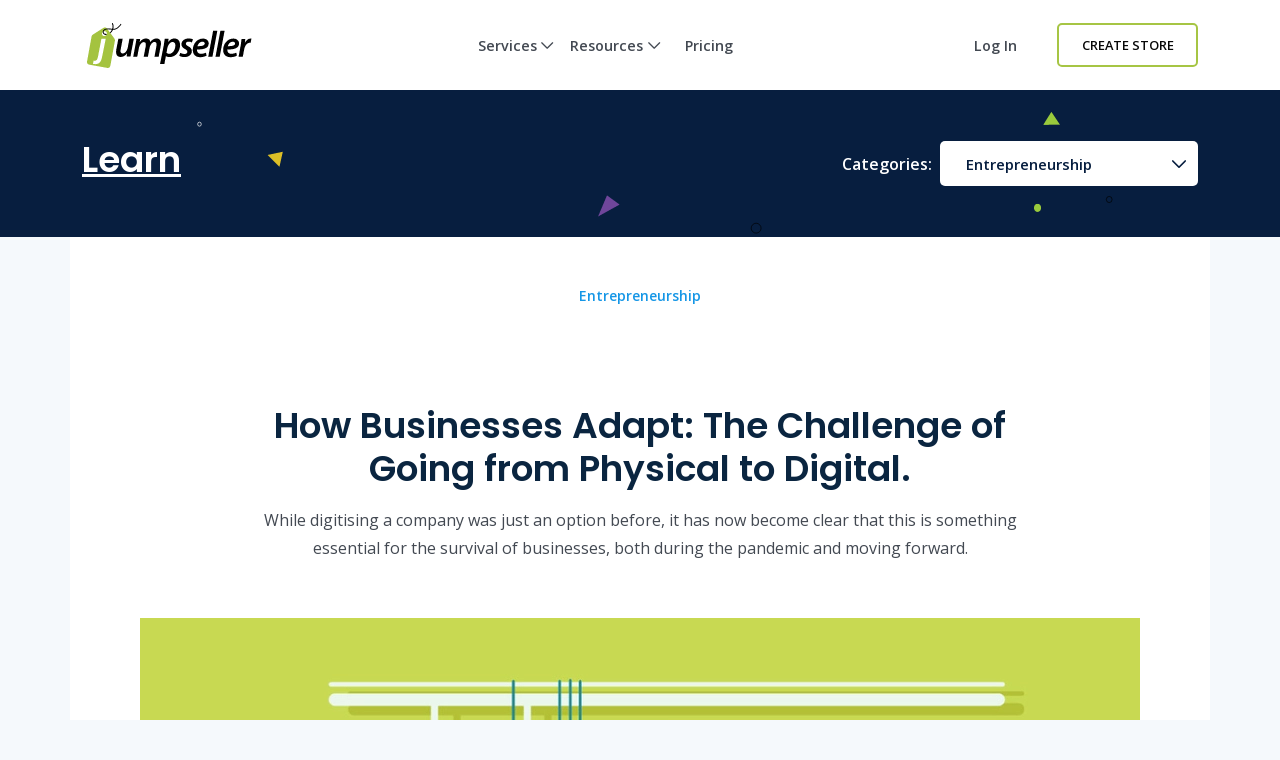

--- FILE ---
content_type: text/html; charset=utf-8
request_url: https://jumpseller.com/learn/physical-to-digital/
body_size: 19420
content:
<!DOCTYPE html>
<html dir="ltr" lang="en"> <head lang="en"> <meta charset="utf-8"> <meta http-equiv="Content-Type" content="text/html; charset=UTF-8"> <meta http-equiv="X-UA-Compatible" content="IE=edge"> <meta name="viewport" content="width=device-width, initial-scale=1"> <meta name="author" content="Jumpseller"> <title>How Businesses are Transforming From Physical to Digital</title> <meta name="description" content="While digitising a company was just an option before, it has now become clear that this is something essential for the survival of businesses, both during the pandemic and moving forward."> <meta name="locale" content="en" http-equiv="Content-Language"> <!-- meta robots --> <link rel="index" title="Create an Online Store" href="https://jumpseller.com"> <link rel="canonical" href="https://jumpseller.com/learn/physical-to-digital/"> <meta name="google-site-verification" content="EDzc0xYWiuJCPrCBNqiYkGjkE-IbQKgsBBPjn1CwG_k"> <!-- Google Merchant Center --> <meta name="google-site-verification" content="FVCDow2bCbGr7U4yywA-mOu2Y9qyyceaPF2s4Yl6MrQ"> <meta name="msvalidate.01" content="C6379BCF9B8979BA8F7177A0C6D05F83"> <link rel="alternate" href="https://jumpseller.com/learn/physical-to-digital/" hreflang="en"> <link rel="alternate" href="https://jumpseller.pt/learn/physical-to-digital/" hreflang="pt"> <link rel="alternate" href="https://jumpseller.cl/learn/physical-to-digital/" hreflang="es-CL"> <link rel="alternate" href="https://jumpseller.com.br/learn/physical-to-digital/" hreflang="pt-BR"> <link rel="alternate" href="https://jumpseller.co/learn/physical-to-digital/" hreflang="es-CO"> <link rel="alternate" href="https://jumpseller.es/learn/physical-to-digital/" hreflang="es-ES"> <link rel="alternate" href="https://es.jumpseller.com/learn/physical-to-digital/" hreflang="es"> <link rel="alternate" href="https://jumpseller.com.pe/learn/physical-to-digital/" hreflang="es-PE"> <link rel="alternate" href="https://jumpseller.com.ar/learn/physical-to-digital/" hreflang="es-AR"> <link rel="alternate" href="https://jumpseller.mx/learn/physical-to-digital/" hreflang="es-MX"> <link rel="alternate" href="https://jumpseller.in/learn/physical-to-digital/" hreflang="en-IN"> <link rel="alternate" href="https://jumpseller.co.uk/learn/physical-to-digital/" hreflang="en-GB"> <link rel="alternate" href="https://jumpseller.de/learn/physical-to-digital/" hreflang="de"> <link rel="alternate" href="https://jumpseller.com/learn/physical-to-digital/" hreflang="x-default"> <!-- icons --> <meta name="mobile-web-app-capable" content="yes"> <meta name="apple-mobile-web-app-status-bar-style" content="black-translucent"> <link rel="apple-touch-icon" sizes="57x57" href="/images/icons/apple-touch-icon-57x57.png"> <link rel="apple-touch-icon" sizes="114x114" href="/images/icons/apple-touch-icon-114x114.png"> <link rel="apple-touch-icon" sizes="72x72" href="/images/icons/apple-touch-icon-72x72.png"> <link rel="apple-touch-icon" sizes="144x144" href="/images/icons/apple-touch-icon-144x144.png"> <link rel="apple-touch-icon" sizes="60x60" href="/images/icons/apple-touch-icon-60x60.png"> <link rel="apple-touch-icon" sizes="120x120" href="/images/icons/apple-touch-icon-120x120.png"> <link rel="apple-touch-icon" sizes="76x76" href="/images/icons/apple-touch-icon-76x76.png"> <link rel="apple-touch-icon" sizes="152x152" href="/images/icons/apple-touch-icon-152x152.png"> <link rel="icon" href="/images/favicon.ico" type="image/x-icon"> <link rel="icon" type="image/png" href="/images/icons/favicon-196x196.png" sizes="196x196"> <link rel="icon" type="image/png" href="/images/icons/favicon-160x160.png" sizes="160x160"> <link rel="icon" type="image/png" href="/images/icons/favicon-96x96.png" sizes="96x96"> <link rel="icon" type="image/png" href="/images/icons/favicon-16x16.png" sizes="16x16"> <link rel="icon" type="image/png" href="/images/icons/favicon-32x32.png" sizes="32x32"> <!-- 32x32 should be last --> <link href="https://plus.google.com/+jumpseller" rel="publisher"> <meta name="msapplication-TileColor" content="#da532c"> <meta name="msapplication-TileImage" content="/images/icons/mstile-144x144.png"> <!-- twitter summary data --> <meta name="twitter:card" content="summary"> <meta name="twitter:site" content="@jumpseller"> <meta name="twitter:creator" content="@jumpseller"> <!-- open graph meta tags (fb, twitter, pinterest etc) --> <meta property="og:url" content="https://jumpseller.com/learn/physical-to-digital/"> <meta property="og:site_name" content="Jumpseller"> <meta property="og:type" content="website"> <meta property="og:title" content="How Businesses are Transforming From Physical to Digital"> <meta property="og:image" content="https://jumpseller.com/images/learn/physical-to-digital/physical-to-digital.jpg"> <meta property="og:description" content="While digitising a company was just an option before, it has now become clear that this is something essential for the survival of businesses, both during the pandemic and moving forward."> <meta property="fb:app_id" content="283643215104248"> <!-- Pinterest Domain Verification --> <meta name="p:domain_verify" content="4ccabb0a8e3acadfa1f877030e76fb52"> <link rel="preconnect" href="https://assets.jumpseller.com"> <link rel="preconnect" href="https://www.google.com"> <link rel="preconnect" href="https://www.gstatic.com" crossorigin> <link rel="preconnect" href="https://fonts.googleapis.com"> <link rel="preconnect" href="https://fonts.gstatic.com" crossorigin> <link rel="preload" href="/images/common/bg_pages_header.svg" as="image"> <link rel="preload" href="/images/sales-channels/online-store/hero_tourpage_1@2x.png" as="image"> <link rel="preload" href="/images/payment-gateways/content/hero_payment_methods_no_logos@2x.png" as="image"> <link rel="stylesheet" href="//assets.jumpseller.com/public/fontawesome/pro/6.4.2/css/all.min.css"> <link rel="stylesheet" href="//assets.jumpseller.com/public/bootstrap-5.1.3-dist/css/bootstrap.min.css"> <link rel="stylesheet" href="//assets.jumpseller.com/public/bootstrap-icons/bootstrap-icons.css"> <link rel="stylesheet" href="/assets/css/landingv2/main.css"> <link rel="stylesheet" href="//assets.jumpseller.com/public/fontawesome/pro/6.4.2/css/all.min.css" media="print" onload="this.media='all'; this.onload = null"> <link rel="stylesheet" href="/assets/css/landingv2/learn.css"> <link href="https://fonts.googleapis.com/css2?family=Albert+Sans:ital,wght@0,100..900;1,100..900&amp;family=Open+Sans:wght@400;600&amp;family=Poppins:wght@600;700&amp;display=swap" rel="stylesheet"> <!-- Global site tag (gtag.js) - Google Analytics and Bing UET --> <script async src="https://www.googletagmanager.com/gtag/js?id=G-WHX0BMDJLE"></script> <script> var isStrictConsent = ['pt', 'es-es', 'de', 'en'].includes('en'); window.dataLayer = window.dataLayer || []; function gtag(){dataLayer.push(arguments);} gtag('js', new Date()); if (isStrictConsent) { gtag('consent', 'default', { 'ad_storage': 'denied', 'analytics_storage': 'denied', 'ad_user_data': 'denied', 'ad_personalization': 'denied', 'region': ['AT', 'BE', 'BG', 'CY', 'CZ', 'DE', 'DK', 'EE', 'ES', 'FI', 'FR', 'GR', 'HR', 'HU', 'IE', 'IT', 'LT', 'LU', 'LV', 'MT', 'NL', 'PL', 'PT', 'RO', 'SE', 'SI', 'SK', 'GB'] }); } else { gtag('consent', 'default', { 'ad_storage': 'granted', 'ad_user_data': 'granted', 'ad_personalization': 'granted', 'analytics_storage': 'granted' }); } gtag('config', 'G-WHX0BMDJLE', { 'allow_enhanced_conversions': true }); gtag('config', 'AW-997941181', { 'allow_enhanced_conversions': true }); (function(w,d,t,r,u) { var f,n,i; w[u]=w[u]||[]; f=function() { var o={ti:"52018203"}; o.q=w[u]; w[u]=new UET(o); w[u].push("pageLoad"); }; n=d.createElement(t); n.src=r; n.async=1; n.onload=n.onreadystatechange=function() { var s=this.readyState; if (!s || s === "loaded" || s === "complete") { f(); n.onload=n.onreadystatechange=null; } }; i=d.getElementsByTagName(t)[0]; i.parentNode.insertBefore(n,i); })(window,document,"script","//bat.bing.com/bat.js","uetq"); window.uetq = window.uetq || []; window.uetq.push('consent', 'default', { 'ad_storage': isStrictConsent ? 'denied' : 'granted' }); </script> <!-- Start VWO Async SmartCode --> <link rel="preconnect" href="https://dev.visualwebsiteoptimizer.com"> <script type="text/javascript" id="vwoCode"> window._vwo_code || (function() { var account_id=677266, version=2.1, settings_tolerance=2000, hide_element='body', hide_element_style = 'opacity:0 !important;filter:alpha(opacity=0) !important;background:none !important;transition:none !important;', /* DO NOT EDIT BELOW THIS LINE */ f=false,w=window,d=document,v=d.querySelector('#vwoCode'),cK='_vwo_'+account_id+'_settings',cc={};try{var c=JSON.parse(localStorage.getItem('_vwo_'+account_id+'_config'));cc=c&&typeof c==='object'?c:{}}catch(e){}var stT=cc.stT==='session'?w.sessionStorage:w.localStorage;code={use_existing_jquery:function(){return typeof use_existing_jquery!=='undefined'?use_existing_jquery:undefined},library_tolerance:function(){return typeof library_tolerance!=='undefined'?library_tolerance:undefined},settings_tolerance:function(){return cc.sT||settings_tolerance},hide_element_style:function(){return'{'+(cc.hES||hide_element_style)+'}'},hide_element:function(){if(performance.getEntriesByName('first-contentful-paint')[0]){return''}return typeof cc.hE==='string'?cc.hE:hide_element},getVersion:function(){return version},finish:function(e){if(!f){f=true;var t=d.getElementById('_vis_opt_path_hides');if(t)t.parentNode.removeChild(t);if(e)(new Image).src='https://dev.visualwebsiteoptimizer.com/ee.gif?a='+account_id+e}},finished:function(){return f},addScript:function(e){var t=d.createElement('script');t.type='text/javascript';if(e.src){t.src=e.src}else{t.text=e.text}d.getElementsByTagName('head')[0].appendChild(t)},load:function(e,t){var i=this.getSettings(),n=d.createElement('script'),r=this;t=t||{};if(i){n.textContent=i;d.getElementsByTagName('head')[0].appendChild(n);if(!w.VWO||VWO.caE){stT.removeItem(cK);r.load(e)}}else{var o=new XMLHttpRequest;o.open('GET',e,true);o.withCredentials=!t.dSC;o.responseType=t.responseType||'text';o.onload=function(){if(t.onloadCb){return t.onloadCb(o,e)}if(o.status===200||o.status===304){_vwo_code.addScript({text:o.responseText})}else{_vwo_code.finish('&e=loading_failure:'+e)}};o.onerror=function(){if(t.onerrorCb){return t.onerrorCb(e)}_vwo_code.finish('&e=loading_failure:'+e)};o.send()}},getSettings:function(){try{var e=stT.getItem(cK);if(!e){return}e=JSON.parse(e);if(Date.now()>e.e){stT.removeItem(cK);return}return e.s}catch(e){return}},init:function(){if(d.URL.indexOf('__vwo_disable__')>-1)return;var e=this.settings_tolerance();w._vwo_settings_timer=setTimeout(function(){_vwo_code.finish();stT.removeItem(cK)},e);var t;if(this.hide_element()!=='body'){t=d.createElement('style');var i=this.hide_element(),n=i?i+this.hide_element_style():'',r=d.getElementsByTagName('head')[0];t.setAttribute('id','_vis_opt_path_hides');v&&t.setAttribute('nonce',v.nonce);t.setAttribute('type','text/css');if(t.styleSheet)t.styleSheet.cssText=n;else t.appendChild(d.createTextNode(n));r.appendChild(t)}else{t=d.getElementsByTagName('head')[0];var n=d.createElement('div');n.style.cssText='z-index: 2147483647 !important;position: fixed !important;left: 0 !important;top: 0 !important;width: 100% !important;height: 100% !important;background: white !important;';n.setAttribute('id','_vis_opt_path_hides');n.classList.add('_vis_hide_layer');t.parentNode.insertBefore(n,t.nextSibling)}var o=window._vis_opt_url||d.URL,s='https://dev.visualwebsiteoptimizer.com/j.php?a='+account_id+'&u='+encodeURIComponent(o)+'&vn='+version;if(w.location.search.indexOf('_vwo_xhr')!==-1){this.addScript({src:s})}else{this.load(s+'&x=true')}}};w._vwo_code=code;code.init();})(); </script> <!-- End VWO Async SmartCode --> <script type="text/javascript"> (function(c,l,a,r,i,t,y){ c[a]=c[a]||function(){(c[a].q=c[a].q||[]).push(arguments)}; t=l.createElement(r);t.async=1;t.src="https://www.clarity.ms/tag/"+i; y=l.getElementsByTagName(r)[0];y.parentNode.insertBefore(t,y); })(window, document, "clarity", "script", "gcoij8i766"); </script> <!-- Reddit Pixel --> <script> !function(w,d){if(!w.rdt){var p=w.rdt=function(){p.sendEvent?p.sendEvent.apply(p,arguments):p.callQueue.push(arguments)};p.callQueue=[];var t=d.createElement("script");t.src="https://www.redditstatic.com/ads/pixel.js",t.async=!0;var s=d.getElementsByTagName("script")[0];s.parentNode.insertBefore(t,s)}}(window,document);rdt('init','a2_hq9l5fl8tvw1');rdt('track', 'PageVisit'); </script> <!-- DO NOT MODIFY UNLESS TO REPLACE A USER IDENTIFIER --> <!-- End Reddit Pixel --> <script> rdt('init', 'a2_hf09s04rd1o2', {}); </script> <!-- TikTok Pixel Code Start --> <script> !function (w, d, t) { w.TiktokAnalyticsObject=t;var ttq=w[t]=w[t]||[];ttq.methods=["page","track","identify","instances","debug","on","off","once","ready","alias","group","enableCookie","disableCookie","holdConsent","revokeConsent","grantConsent"],ttq.setAndDefer=function(t,e){t[e]=function(){t.push([e].concat(Array.prototype.slice.call(arguments,0)))}};for(var i=0;i<ttq.methods.length;i++)ttq.setAndDefer(ttq,ttq.methods[i]);ttq.instance=function(t){for( var e=ttq._i[t]||[],n=0;n<ttq.methods.length;n++)ttq.setAndDefer(e,ttq.methods[n]);return e},ttq.load=function(e,n){var r="https://analytics.tiktok.com/i18n/pixel/events.js",o=n&&n.partner;ttq._i=ttq._i||{},ttq._i[e]=[],ttq._i[e]._u=r,ttq._t=ttq._t||{},ttq._t[e]=+new Date,ttq._o=ttq._o||{},ttq._o[e]=n||{};n=document.createElement("script") ;n.type="text/javascript",n.async=!0,n.src=r+"?sdkid="+e+"&lib="+t;e=document.getElementsByTagName("script")[0];e.parentNode.insertBefore(n,e)}; ttq.load('D3VK8OJC77U8AFCA6GIG'); ttq.page(); }(window, document, 'ttq'); </script> <!-- TikTok Pixel Code End --> </head> <body class="stretched no-transition trsn position-relative bg-light" data-spy="scroll" data-target="#toc"> <div id="content" class="clearfix"> <section id="topnav"> <nav class="navbar navbar-expand-lg navbar-light p-0"> <div class="container-xl"> <!-- Logo --> <a href="/" class="navbar-brand"> <img src="/images/jumpseller-logo.svg" alt="Jumpseller" width="170" height="45"> </a> <button class="btn-link btn d-lg-none px-1" type="button" data-bs-toggle="offcanvas" data-bs-target="#menuOffCanvas" aria-controls="menuOffCanvas" aria-label="Menu"> <i class="fa-light fa-bars"></i> </button> <div class="offcanvas offcanvas-end border-0" tabindex="-1" id="menuOffCanvas" aria-labelledby="menuOffCanvasLabel"> <div class="offcanvas-header"> <div class="offcanvas-title" id="menuOffCanvasLabel"> <img src="/images/jumpseller-logo.svg" alt="Jumpseller" height="40"> </div> <button type="button" class="btn-close text-reset" data-bs-dismiss="offcanvas" aria-label="Close"></button> </div> <div class="offcanvas-body"> <div id="main-menu" class="d-lg-flex"> <!-- Nav --> <ul class="navbar-nav mx-lg-auto navbar-nav-height gap-2"> <li class="nav-item dropdown has-megamenu"> <a class="nav-link nav-title mx-lg-2 nav-first-level dropdown-toggle position-relative" href="#" title="Services" data-bs-toggle="dropdown">Services <i class="fa-regular fa-chevron-down"></i> <div class="line d-none d-lg-block"></div></a> <div class="dropdown-menu megamenu py-2 py-lg-4 border-top" role="menu"> <div class="container px-0"> <div class="row g-0"> <div class="col-lg-12 px-2 py-2"> <div class="row"> <div class="col-lg-4"> <h3 class="nav-title-section">For Every Business</h3> <ul class="list-unstyled mb-3 mb-lg-4"> <li><a href="/features-tour" class="dropdown-item" title="Online Store">Online Store</a></li> <li><a href="/features/appointments/" class="dropdown-item" title="Scheduling &amp; Appointments">Scheduling &amp; Appointments <div class="badge badge-new">New</div></a></li> <li><a href="/features/product-subscriptions" class="dropdown-item" title="Subscriptions">Subscriptions</a></li> <li><a href="/sell/deliver-food/" class="dropdown-item" title="Restaurants">Restaurants</a></li> <li><a href="/themes/clap/?variant=clap-no-preset" class="dropdown-item" title="Blog">Blog</a></li> <li><a href="/sell/digital" class="dropdown-item" title="Digital Products">Digital Products</a></li> <li><a href="/themes/flexfit/?variant=flexfit-no-preset" class="dropdown-item" title="Gym">Gym</a></li> </ul> </div> <div class="col-lg-4"> <h3 class="nav-title-section">Sales Channels</h3> <ul class="list-unstyled"> <li><a href="/facebook" class="dropdown-item" title="Facebook Commerce">Facebook Commerce</a></li> <li><a href="/google-commerce" class="dropdown-item" title="Google Commerce">Google Commerce</a></li> <li><a href="/instagram" class="dropdown-item" title="Instagram">Instagram</a></li> <li><a href="/whatsapp-business" class="dropdown-item" title="WhatsApp Commerce">WhatsApp Commerce</a></li> <li><a href="/mobile-pos" class="dropdown-item" title="Mobile POS">Mobile POS</a></li> </ul> </div> <div class="col-lg-4 mt-4 mt-lg-0"> <a href="/features/appointments/" title="Start your free trial" class="nav-link px-md-3 d-flex flex-column align-items-start" data-bs-toggle="modal" data-bs-target="#createStoreModal"> <picture class="w-100 h-100 d-block"> <source media="screen and (min-width: 992px)" srcset="/images/header/menu-product.webp"> <source media="screen and (max-width: 991px)" srcset="/images/header/menu-product-mobile.webp"> <img src="/images/header/menu-product.webp" class="header-img" alt="Start your free trial" loading="lazy" decoding="async" fetchpriority="low"> </source></source></picture> <span class="nav-title">Start your free 7-day trial. <i class="fa-regular fa-arrow-right ms-2"></i></span> </a> </div> </div> </div> </div> </div> </div> <div class="backdrop"></div> </li> <li class="nav-item dropdown has-megamenu"> <a class="nav-link nav-title mx-lg-2 nav-first-level dropdown-toggle position-relative" href="#" title="Resources" data-bs-toggle="dropdown">Resources <i class="fa-regular fa-chevron-down"></i> <div class="line d-none d-lg-block"></div></a> <div class="dropdown-menu megamenu py-2 py-lg-4 border-top" role="menu"> <div class="container px-0"> <div class="row g-0"> <div class="col-lg-12 px-2 py-2"> <div class="row"> <div class="col-lg-8"> <div class="row"> <div class="col-lg-6"> <h3 class="nav-title-section">Design &amp; Customization</h3> <ul class="list-unstyled mb-3 mb-lg-4"> <li><a href="/themes/" title="Theme Gallery" class="dropdown-item">Theme Gallery</a></li> <li><a href="/jumpdesign/" title="Jumpdesign" class="dropdown-item">Jumpdesign</a></li> </ul> </div> <div class="col-lg-6"> <h3 class="nav-title-section">Payments &amp; Shipping</h3> <ul class="list-unstyled mb-3 mb-lg-4"> <li><a href="/payment-gateways/" title="Payment Gateways" class="dropdown-item">Payment Gateways</a></li> <li><a href="/shipping-methods/" title="Shipping Methods" class="dropdown-item">Shipping Methods</a></li> </ul> </div> <div class="col-lg-6"> <h3 class="nav-title-section">Apps</h3> <ul class="list-unstyled mb-3 mb-lg-4"> <li><a href="/apps/" title="Apps Gallery" class="dropdown-item">Apps Gallery</a></li> </ul> </div> <div class="col-lg-6"> <h3 class="nav-title-section">Support</h3> <ul class="list-unstyled"> <li><a href="/support/" title="Help Center" class="dropdown-item">Help Center</a></li> <li><a href="/learn/" title="Learn" class="dropdown-item">Learn</a></li> </ul> </div> </div> </div> <div class="col-lg-4 mt-4 mt-lg-0"> <a href="/showcase" title="Showcase" class="nav-link px-md-3 d-flex flex-column align-items-start"> <picture class="w-100 h-100 d-block"> <source media="screen and (min-width: 992px)" srcset="/images/header/menu-resources.webp"> <source media="screen and (max-width: 991px)" srcset="/images/header/menu-resources-mobile.webp"> <img src="/images/header/menu-resources.webp" class="header-img" alt="Showcase" loading="lazy" decoding="async" fetchpriority="low"> </source></source></picture> <span class="nav-title">Showcase <i class="fa-regular fa-arrow-right ms-2"></i></span> </a> </div> </div> </div> </div> </div> </div> <div class="backdrop"></div> </li> <li class="nav-item item-zindex-10"><a class="nav-link nav-title mx-lg-2" title="Pricing" href="/sign-up/">Pricing</a></li> </ul> <div class="me-lg-3 nav-item mt-lg-0 mt-3"> <a class="nav-link nav-title mx-lg-2 d-lg-block d-none item-zindex-10" title="Log in" href="/login/">Log in</a> <a class="btn btn-outline-primary btn-sm d-lg-none w-100" title="Log in" href="/login/">Log in</a> </div> <div class="navbar-nav d-flex align-items-lg-center mt-3 mt-lg-0"> <a id="register-link" href="#" title="Create Store" data-bs-toggle="modal" data-bs-target="#createStoreModal" class="btn btn-outline-primary btn-sm d-lg-inline-flex d-none item-zindex-10">Create Store</a> <a id="register-link" href="#" title="Create Store" data-bs-toggle="modal" data-bs-target="#createStoreModal" class="btn btn-primary btn-sm d-lg-none">Create Store</a> </div> </div> </div> </div> <script> const items = document.querySelectorAll('#main-menu .has-megamenu'); function toggleZIndex(activeIndex) { items.forEach((item, i) => { if (i === activeIndex) { item.classList.remove('item-zindex-10'); } else { item.classList.add('item-zindex-10'); } }); } items.forEach((item, index) => { item.addEventListener('mouseenter', () => toggleZIndex(index)); item.addEventListener('focusin', () => toggleZIndex(index)); }); </script> </div> </nav> </section> <script> window.addEventListener("load", function(){ $(window).scroll(function(){ var sticky = $('#register-link'); var topnav = $('#topnav'); scroll = $(window).scrollTop(); if (scroll >= 25) sticky.removeClass('btn-outline-primary').addClass('btn-primary'), topnav.addClass('bg-white'); else sticky.removeClass('btn-primary').addClass('btn-outline-primary'), topnav.removeClass('bg-white'); }); }); </script> <!-- if page.category is an array --> <!-- don't format the code inside the capture tag with spacing or line breaks, otherwise it will also capture them --> <section class="header text-start bg-dark-blue mb-0"> <div class="container"> <div class="row align-items-center"> <div class="col-lg-8 col-md-7"> <a href="/learn/"> <div class="h1">Learn</div> </a> </div> <div class="col-lg-4 col-md-5"> <div class="d-lg-flex align-items-center justify-content-between"> <div class="fw-bold me-lg-2 mb-lg-0 mb-2"> Categories: </div> <div class="dropdown w-100"> <a class="btn btn-outline-secondary btn-outline-secondary-arrow btn-outline-secondary-arrow-down w-100 text-start border-0" id="learn-dropdown" data-bs-toggle="dropdown" aria-expanded="false" href="#"> Entrepreneurship </a> <ul class="dropdown-menu dropdown-menu-shadow py-0 border-0" aria-labelledby="learn-dropdown"> <li><a class="dropdown-item p-3" href="/learn/">Home</a></li> <li><a class="dropdown-item p-3" href="/learn/marketing/">Marketing</a></li> <li><a class="dropdown-item p-3" href="/learn/e-commerce-guides/">E-commerce Guides</a></li> <li><a class="dropdown-item p-3" href="/learn/social-media/">Social Media</a></li> <li><a class="dropdown-item p-3" href="/learn/branding/">Branding</a></li> <li><a class="dropdown-item p-3" href="/learn/green-commerce/">Green Commerce</a></li> <li><a class="dropdown-item p-3" href="/learn/customer-service-tips/">Customer Focus</a></li> <li><a class="dropdown-item p-3" href="/learn/management/">Management</a></li> <li><a class="dropdown-item p-3" href="/learn/online-payments/">Online Payments</a></li> <li><a class="dropdown-item p-3" href="/learn/case-studies/">Case Studies</a></li> </ul> </div> </div> </div> </div> </div> </section> <!-- Adding banner to top learn articles to promote automations feature --> <!-- Adding banner to top learn articles to promote sibs gateway payment method --> <!-- Adding banner to top learn articles to promote automations feature --> <div id="progress-bar"></div> <main id="article-container" class="container-xl bg-white px-0"> <section class="row g-0"> <div class="article-heading col-lg-9 col-md-11 mx-auto text-center py-5 mb-2"> <div class="px-4"> <div class="category"> <a href="/learn/entrepreneurship/">Entrepreneurship</a> </div> <h1 class="bd-title mb-3" id="content">How Businesses Adapt: The Challenge of Going from Physical to Digital.</h1> <p class="m-0">While digitising a company was just an option before, it has now become clear that this is something essential for the survival of businesses, both during the pandemic and moving forward.</p> </div> </div> <div class="article-image-header text-center"> <picture><source srcset="/generated/images/learn/physical-to-digital/physical-to-digital-400-c30c62698.webp 400w, /generated/images/learn/physical-to-digital/physical-to-digital-600-c30c62698.webp 600w, /generated/images/learn/physical-to-digital/physical-to-digital-800-c30c62698.webp 800w, /generated/images/learn/physical-to-digital/physical-to-digital-1000-c30c62698.webp 1000w" type="image/webp"><source srcset="/generated/images/learn/physical-to-digital/physical-to-digital-400-aa86c73e4.jpg 400w, /generated/images/learn/physical-to-digital/physical-to-digital-600-aa86c73e4.jpg 600w, /generated/images/learn/physical-to-digital/physical-to-digital-800-aa86c73e4.jpg 800w, /generated/images/learn/physical-to-digital/physical-to-digital-1000-aa86c73e4.jpg 1000w" type="image/jpeg"><img class="img-fluid" width="1000" height="455" src="/generated/images/learn/physical-to-digital/physical-to-digital-800-aa86c73e4.jpg" alt="How Businesses Adapt: The Challenge of Going from Physical to Digital."></source></source></picture> </div> </section> <section class="row justify-content-between g-0 py-4"> <div class="col-lg-2 order-lg-1 order-md-3 order-3"> <div class="share sticky-top p-md-4 pt-md-0 p-4"> <ul class="list-unstyled text-center d-lg-block d-flex text-center justify-content-center"> <li class="list-item mx-lg-0 mx-2"> <a href="https://www.facebook.com/sharer.php?u=https%3A%2F%2Fjumpseller.com%2Flearn%2Fphysical-to-digital%2F" title="Share on Facebook" class="border rounded-circle text-center d-block mb-2 mx-auto icon-facebook" target="_blank" rel="nofollow"> <i class="fa-brands fa-facebook-f"></i> </a> </li> <li class="list-item mx-lg-0 mx-2"> <a href="https://twitter.com/share?url=https%3A%2F%2Fjumpseller.com%2Flearn%2Fphysical-to-digital%2F&amp;text=How%20Businesses%20are%20Transforming%20From%20Physical%20to%20Digital%20via%20@jumpseller" title="Share on 𝕏" class="border rounded-circle text-center d-block mb-2 mx-auto icon-twitter" rel="nofollow" target="_blank"> <i class="fa-brands fa-x-twitter"></i> </a> </li> <li class="list-item mx-lg-0 mx-2"> <a href="mailto:?subject=I%20wanted%20you%20to%20see%20this%20site&amp;body=Check%20out%20this%20site%20https%3A%2F%2Fjumpseller.com%2Flearn%2Fphysical-to-digital%2F." title="Share by email" class="border rounded-circle text-center d-block mb-2 mx-auto icon-email"> <i class="fa-light fa-envelope"></i> </a> </li> </ul> </div> <script type="text/javascript"> window.addEventListener('DOMContentLoaded', function() { (function($) { $('.share a').click(function(){ return !window.open(this.href, 'Share', 'width=640,height=300'); }); })(jQuery); }); </script> </div> <div class="col-lg-7 col-md-12 order-lg-1 order-2"> <div data-bs-spy="scroll" data-bs-target="#toc" class="article-content px-lg-0 px-sm-5 pt-lg-0 p-3 pb-5"> <p>With COVID-19 throwing people across the world into sudden lockdown, businesses have had to adapt almost overnight.</p> <p>For companies that either operate remotely or have already started their digital transformation, the transition has been seamless, however for businesses that rely more on a physical presence, it can be challenging.</p> <p>Here are 10 examples of companies from different industries that we think are making an interesting digital transformation:</p> <hr> <h2 id="1-fitness">1. Fitness</h2> <picture><source srcset="/generated/images/learn/physical-to-digital/barrys-400-7ce6f489a.webp 400w, /generated/images/learn/physical-to-digital/barrys-600-7ce6f489a.webp 600w, /generated/images/learn/physical-to-digital/barrys-800-7ce6f489a.webp 800w" type="image/webp"></source><source srcset="/generated/images/learn/physical-to-digital/barrys-400-99f37e75b.jpg 400w, /generated/images/learn/physical-to-digital/barrys-600-99f37e75b.jpg 600w, /generated/images/learn/physical-to-digital/barrys-800-99f37e75b.jpg 800w" type="image/jpeg"></source><img src="/generated/images/learn/physical-to-digital/barrys-800-99f37e75b.jpg" alt="barrys" width="800" height="317"></picture> <p>First opened in Los Angeles, USA in 1998, Barry’s Bootcamp dubs itself the “best workout in the world”, with fitness studios in 12 countries across the world.</p> <p>They take pride in their green conscious studios, which are unique to each location, not to mention their iconic “Red Room” designed for high-intensity training and strength training.</p> <p>The community at Barry’s is as important as the fitness classes itself, and without the ability to physically train together and socialise, they have come up with other creative ways to maintain their community.</p> <p>The team at Barry’s have started a new project “Barry’s At Home” delivering regular workout classes several times a day on Instagram via IGTV and Instagram live stream.</p> <p>Collaborating with various fitness trainers and coaches to offer these free sessions for people continues engagement with their community, draws in new potential clients, and also boosts the brand experience and reputation.</p> <p><em><a href="https://www.facebook.com/photo?fbid=2847154665334132&amp;set=pcb.2847154968667435" rel="nofollow" target="_blank">Source</a></em></p> <hr> <h2 id="2-art">2. Art</h2> <picture><source srcset="/generated/images/learn/physical-to-digital/courtauld-logo-400-c426b0dd3.webp 400w, /generated/images/learn/physical-to-digital/courtauld-logo-600-c426b0dd3.webp 600w, /generated/images/learn/physical-to-digital/courtauld-logo-800-c426b0dd3.webp 800w, /generated/images/learn/physical-to-digital/courtauld-logo-1000-c426b0dd3.webp 1000w" type="image/webp"></source><source srcset="/generated/images/learn/physical-to-digital/courtauld-logo-400-dc48c4cb5.jpg 400w, /generated/images/learn/physical-to-digital/courtauld-logo-600-dc48c4cb5.jpg 600w, /generated/images/learn/physical-to-digital/courtauld-logo-800-dc48c4cb5.jpg 800w, /generated/images/learn/physical-to-digital/courtauld-logo-1000-dc48c4cb5.jpg 1000w" type="image/jpeg"></source><img src="/generated/images/learn/physical-to-digital/courtauld-logo-800-dc48c4cb5.jpg" alt="courtauld-logo" width="1047" height="282"></picture> <p>The Courtauld Institute of Art was created in the 1930s in London, England with the aim of providing education and academic training to professionals within the art business.</p> <p>Based at Somerset House, the institute is a hub of creativity and learning, boasting an art gallery, undergraduate and postgraduate courses, short courses and workshops for children and adults, as well as a library and research forum.</p> <p>As the building has had to close during lockdown, the institute has moved their workshops and teaching online. The Library has transitioned to become a digital service, allowing students and staff to access online resources including e-journals and e-book collections.</p> <p>The Library team are offering support and guidance via email, their Virtual Learning Environment and a new Library Webchat, helping people locate materials they need and acquiring more digital resources to add to the collection.</p> <p><em><a href="https://courtauld.ac.uk/coronavirus" rel="nofollow" target="_blank">Source</a></em></p> <hr> <h2 id="3-travel">3. Travel</h2> <picture><source srcset="/generated/images/learn/physical-to-digital/bluebay_logo-400-3e338aa87.webp 400w, /generated/images/learn/physical-to-digital/bluebay_logo-600-3e338aa87.webp 600w, /generated/images/learn/physical-to-digital/bluebay_logo-680-3e338aa87.webp 680w" type="image/webp"></source><source srcset="/generated/images/learn/physical-to-digital/bluebay_logo-400-a104c895b.png 400w, /generated/images/learn/physical-to-digital/bluebay_logo-600-a104c895b.png 600w, /generated/images/learn/physical-to-digital/bluebay_logo-680-a104c895b.png 680w" type="image/png"></source><img src="/generated/images/learn/physical-to-digital/bluebay_logo-680-a104c895b.png" alt="bluebay_logo" width="680" height="246"></picture> <p>Blue Bay Hotels &amp; Resorts is one of the first Spanish hotel groups to have an international presence with more than 60 hotels in Europe, Middle East, North Africa, Latin America and the Caribbean.</p> <p>With such a high and frequent volume of interactions between different people, the cleanliness of any hotel is paramount, especially now and moving forward.</p> <p>Therefore, the Blue Bay group is beginning a digital transformation to minimise the risk of germs spreading through use of enhanced contactless technology.</p> <p>New features at the hotels include self-check-in kiosks at reception and digital menus that guests can access on their mobile devices via a QR code.</p> <p>An RFID electronic lock system will be put in place eliminating the need for room keys, and in-room features will be voice-control operated.</p> <p><em><a href="https://www.travelpulse.com/news/hotels-and-resorts/bluebay-hotels-launches-intensive-new-clean-care-protocols.html" rel="nofollow" target="_blank">Source</a></em></p> <hr> <h2 id="4-beverages">4. Beverages</h2> <picture><source srcset="/generated/images/learn/physical-to-digital/ab-inbev_logo_detail-400-281ba282e.webp 400w, /generated/images/learn/physical-to-digital/ab-inbev_logo_detail-470-281ba282e.webp 470w" type="image/webp"></source><source srcset="/generated/images/learn/physical-to-digital/ab-inbev_logo_detail-400-49b0fd19e.jpg 400w, /generated/images/learn/physical-to-digital/ab-inbev_logo_detail-470-49b0fd19e.jpg 470w" type="image/jpeg"></source><img src="/generated/images/learn/physical-to-digital/ab-inbev_logo_detail-470-49b0fd19e.jpg" alt="ab-inbev_logo_detail" width="470" height="205"></picture> <p>The world’s largest brewer Anheuser-Busch (AB) InBev has been undergoing an <a href="https://www.datanami.com/2019/04/11/from-big-beer-to-big-data-inside-ab-inbevs-digital-transformation/" rel="nofollow" target="_blank">extensive digital transformation</a> over the past year in order to improve all aspects of the business.</p> <p>Aiding their retail store partners, they have developed a B2B mobile app with an algorithm that suggests when to replenish stocks, enabling convenience and retail store operators to renew orders with ease.</p> <p>To create a better customer experience, “Beer Garage” has been established; a Silicon Valley-based tech innovation lab that uses artificial intelligence, machine-learning and internet of things to facilitate monitoring quality, quantity, temperature and other conditions of each batch of brew.</p> <p>As a direct response to COVID-19 restrictions, AB InBev have started a few more online initiatives to maintain morale among their consumers.</p> <p>This includes live-streamed fitness sessions sponsored by Michelob Ultra, online cooking sessions delivered by Stella Artois, and a virtual country music concert series hosted by Brahma.</p> <p><em><a href="https://www.ab-inbev.com/news-media/news-stories/our-response-to-covid19-.html" rel="nofollow" target="_blank">Source</a></em></p> <hr> <h2 id="5-finance">5. Finance</h2> <picture><source srcset="/generated/images/learn/physical-to-digital/nomura_holdings_logo-400-180b09909.webp 400w, /generated/images/learn/physical-to-digital/nomura_holdings_logo-600-180b09909.webp 600w, /generated/images/learn/physical-to-digital/nomura_holdings_logo-800-180b09909.webp 800w, /generated/images/learn/physical-to-digital/nomura_holdings_logo-1000-180b09909.webp 1000w" type="image/webp"></source><source srcset="/generated/images/learn/physical-to-digital/nomura_holdings_logo-400-fa0945da2.png 400w, /generated/images/learn/physical-to-digital/nomura_holdings_logo-600-fa0945da2.png 600w, /generated/images/learn/physical-to-digital/nomura_holdings_logo-800-fa0945da2.png 800w, /generated/images/learn/physical-to-digital/nomura_holdings_logo-1000-fa0945da2.png 1000w" type="image/png"></source><img src="/generated/images/learn/physical-to-digital/nomura_holdings_logo-800-fa0945da2.png" alt="nomura_holdings_logo" width="1280" height="236"></picture> <p>Nomura Banks Japanese financial holding company provides investing and financing services to its customers in Japan and across the globe.</p> <p>Much of the traditional financial industry still operates on a very physical basis; for example relying on physical documentation, paper-based processes and outdated laws that require physical signatures.</p> <p>Nomura have begun to rectify this, firstly by digitising their data on markets and clients, and using artificial intelligence and machine-learning to gain market insights.</p> <p>They have adopted a private cloud system and collaborated with other firms to develop the integration of digital assets with traditional investment practices and replace legacy systems.</p> <p><em><a href="https://www.nomuraconnects.com/nomura-in-focus/dealing-with-digital-transformation/" rel="nofollow" target="_blank">Source</a></em></p> <hr> <h2 id="6-education">6. Education</h2> <picture><source srcset="/generated/images/learn/physical-to-digital/new-oriental-international-300-4807d50b7.webp 300w" type="image/webp"></source><source srcset="/generated/images/learn/physical-to-digital/new-oriental-international-300-93a9a3aef.png 300w" type="image/png"></source><img src="/generated/images/learn/physical-to-digital/new-oriental-international-300-93a9a3aef.png" alt="new-oriental-international" width="300" height="118"></picture> <p>Providing private educational services in China, New Oriental has a large number of operating schools, book stores and learning centres across the country.</p> <p>Their educational services include primary and secondary school education, language training, test preparation classes and after-school tuition.</p> <p>Having had to close their physical doors to students, New Oriental worked with live interacting streaming platform Agora.io for a quick transition to opening the virtual doors to their digital classroom, “New Oriental Cloud Classroom”.</p> <p>The cloud-based classroom is scalable, reliable and resilient to handling high-traffic data and the drastic increase in demand.</p> <p>It enables teachers to interact with their students, either one-on-one or as a whole class, and also has the possibility for students to break up into smaller study groups, much like they would when working on a group project in reality.</p> <p><em><a href="https://www.prnewswire.com/news-releases/agoraio-and-new-oriental-education--technology-group-inc-provide-access-to-remote-classrooms-amidst-coronavirus-outbreak-301012485.html" rel="nofollow" target="_blank">Source</a></em></p> <hr> <h2 id="7-b2b-sales">7. B2B Sales</h2> <picture><source srcset="/generated/images/learn/physical-to-digital/logo_migration-371-605c1dcf6.webp 371w" type="image/webp"></source><source srcset="/generated/images/learn/physical-to-digital/logo_migration-371-812f1698f.png 371w" type="image/png"></source><img src="/generated/images/learn/physical-to-digital/logo_migration-371-812f1698f.png" alt="logo_migration" width="371" height="160"></picture> <p>Based in Sydney, Australia, Perenso specialise in sales solutions and annual trade shows in order for their clients to optimise the sales process and drive profits.</p> <p>The Perenso Trade Show usually brings together large distribution companies and their vendors, which allows them to communicate with other attendees and buyers, promote their products and negotiate and secure new deals.</p> <p>Not being able to host such a trade show would, of course, result in loss of revenue, so Perenso have promptly launched a virtual event, the Perenso Cloud Show in its place.</p> <p>By doing so, distribution companies are still able to gain exposure and increase visibility, vendors are virtually able to communicate with attendees from home, and sales can still be made, resulting in a return on investment.</p> <p><em><a href="https://www.perenso.com/perenso-virtual-trade-show/" rel="nofollow" target="_blank">Source</a></em></p> <hr> <h2 id="8-video-production">8. Video Production</h2> <picture><source srcset="/generated/images/learn/physical-to-digital/shootsta-400-3fc931960.webp 400w, /generated/images/learn/physical-to-digital/shootsta-600-3fc931960.webp 600w, /generated/images/learn/physical-to-digital/shootsta-800-3fc931960.webp 800w, /generated/images/learn/physical-to-digital/shootsta-959-3fc931960.webp 959w" type="image/webp"></source><source srcset="/generated/images/learn/physical-to-digital/shootsta-400-221f2d897.jpg 400w, /generated/images/learn/physical-to-digital/shootsta-600-221f2d897.jpg 600w, /generated/images/learn/physical-to-digital/shootsta-800-221f2d897.jpg 800w, /generated/images/learn/physical-to-digital/shootsta-959-221f2d897.jpg 959w" type="image/jpeg"></source><img src="/generated/images/learn/physical-to-digital/shootsta-800-221f2d897.jpg" alt="shootsta" width="959" height="731"></picture> <p>Video production company Shootsta are based in Singapore, US, UK, Hong Kong and Australia, and focus on producing corporate, promotional, training and marketing videos for clients.</p> <p>They also offer equipment to businesses to enable them to create their own video content.</p> <p>They have now adapted their approach to cater to remote working, and so have begun offering more guidance and assistance to companies with creating podcasts and pre-recorded webinars filmed on mobile devices at home.</p> <p>All of Shootsta’s training courses have moved online, which includes fortnightly webinars and one-off free creative sessions, specifically aimed at helping their clients produce effective and targeted messaging through video communication during this time.</p> <p><em><a href="https://shootsta.com/en-gb/covid-19/" rel="nofollow" target="_blank">Source</a></em></p> <hr> <h2 id="9-performance">9. Performance</h2> <picture><source srcset="/generated/images/learn/physical-to-digital/elbphilharmonie-400-b7dfbbec9.webp 400w, /generated/images/learn/physical-to-digital/elbphilharmonie-600-b7dfbbec9.webp 600w, /generated/images/learn/physical-to-digital/elbphilharmonie-800-b7dfbbec9.webp 800w, /generated/images/learn/physical-to-digital/elbphilharmonie-888-b7dfbbec9.webp 888w" type="image/webp"></source><source srcset="/generated/images/learn/physical-to-digital/elbphilharmonie-400-a5c15ec82.jpg 400w, /generated/images/learn/physical-to-digital/elbphilharmonie-600-a5c15ec82.jpg 600w, /generated/images/learn/physical-to-digital/elbphilharmonie-800-a5c15ec82.jpg 800w, /generated/images/learn/physical-to-digital/elbphilharmonie-888-a5c15ec82.jpg 888w" type="image/jpeg"></source><img src="/generated/images/learn/physical-to-digital/elbphilharmonie-800-a5c15ec82.jpg" alt="elbphilharmonie" width="888" height="437"></picture> <p>Situated on the harbour in Hamburg, Germany, the Elbphilharmonie has been providing people with musical enrichment since 2017.</p> <p>It is home to three of the world’s best concert halls with excellent acoustics, allowing audiences to enjoy music performances from classical and jazz to rock, pop and electronic.</p> <p>With a mixture of concerts, festivals and workshops, the Elbphilharmonie usually has a jam-packed schedule and attracts around 4 million visitors per year.</p> <p>In order to continue sharing music with its audiences, Elbphilharmonie have set up a full digital program under the hashtag #ElphiAtHome, broadcasting 30 minute concerts live from the empty Great Hall.</p> <p>This was made possible by small groups of musicians and remote controlled cameras, as well as collaborating with other European concert halls to live-stream performances at 8pm every evening!</p> <p>In addition, they are now offering virtual house tours, a virtual space for music education, as well as “Elbphilharmonie Sessions” - exclusive clips from selected musicians from within their network.</p> <p>Finally, to create more active engagement for families, a daily challenge is posted every day at 11am on Facebook, for example creating the funniest musical instruments with objects found at home.</p> <p><em><a href="https://www.elbphilharmonie.de/de/blog/instrumentenwelt-digital-wir-erfinden-musik/361" rel="nofollow" target="_blank">Source</a></em></p> <hr> <h2 id="10-retail">10. Retail</h2> <picture><source srcset="/generated/images/learn/physical-to-digital/nike-400-56d06be47.webp 400w, /generated/images/learn/physical-to-digital/nike-600-56d06be47.webp 600w, /generated/images/learn/physical-to-digital/nike-800-56d06be47.webp 800w" type="image/webp"></source><source srcset="/generated/images/learn/physical-to-digital/nike-400-a6414963c.jpg 400w, /generated/images/learn/physical-to-digital/nike-600-a6414963c.jpg 600w, /generated/images/learn/physical-to-digital/nike-800-a6414963c.jpg 800w" type="image/jpeg"></source><img src="/generated/images/learn/physical-to-digital/nike-800-a6414963c.jpg" alt="nike" width="800" height="504"></picture> <p>Multinational corporation Nike has been working on their digital transformation to provide better, more personalised products and an enhanced brand experience.</p> <p>They have combined the physical retail experience with e-commerce and mobile-connect features at the “The House of Innovation”, for example.</p> <p>Opened in 2018 in New York City, the physical store is host to many digital innovations that dramatically improve customer experience.</p> <p>Features such as “Speed Shop” allow customers to reserve items online, so that when they arrive at the store, they can access a dedicated locker, unlock it with their smartphone, and find their footwear ready for them to try on.</p> <p>With lockdown restrictions and no access to physical stores, Nike have found other ways to continue their relationship with their customers.</p> <p>Using the hashtag #PlayInside, they encourage people to stay at home and engage in fitness challenges, such as the “Living Room Cup”.</p> <p>Athletes set challenges in a digital workout series, the first of which was set by Cristiano Ronaldo. After sharing a video of himself doing a core-crusher ab workout, he challenged people to beat his score and share their videos online.</p> <p><em><a href="https://econsultancy.com/how-nike-is-striking-the-right-tone-with-its-response-to-covid-19/" rel="nofollow" target="_blank">Source</a></em></p> </div> </div> <div class="col-lg-3 col-md-12 order-lg-2 order-1 sidebar-menu-learn"> <div class="sticky-top px-md-2 px-2 ms-md-4 pb-5 pt-md-0 pt-2 d-none d-lg-block"> <strong class="d-block h6 pb-2 fw-bold">On this page</strong> <nav data-toggle="toc" id="TableOfContents" markdown="1"> <ul id="toc" class="section-nav"> <li class="toc-entry toc-h2"><a href="#1-fitness">1. Fitness</a></li> <li class="toc-entry toc-h2"><a href="#2-art">2. Art</a></li> <li class="toc-entry toc-h2"><a href="#3-travel">3. Travel</a></li> <li class="toc-entry toc-h2"><a href="#4-beverages">4. Beverages</a></li> <li class="toc-entry toc-h2"><a href="#5-finance">5. Finance</a></li> <li class="toc-entry toc-h2"><a href="#6-education">6. Education</a></li> <li class="toc-entry toc-h2"><a href="#7-b2b-sales">7. B2B Sales</a></li> <li class="toc-entry toc-h2"><a href="#8-video-production">8. Video Production</a></li> <li class="toc-entry toc-h2"><a href="#9-performance">9. Performance</a></li> <li class="toc-entry toc-h2"><a href="#10-retail">10. Retail</a></li> </ul> <div class="sidebar-newsletter p-3 border rounded bg-light mx-2 mt-2"> <div> <h6>Jumpseller Newsletter</h6> <p>Subscribe to our email newsletter for useful tips and valuable resources, sent out every month.</p> </div> <form id="newsletter-form" action="https://api.jumpseller.com/landing/email" role="form" class="form-inline" onsubmit="event.preventDefault()"> <div class="input-group"> <input type="email" autocomplete="email" class="form-control form-control-sm" value="" placeholder="Enter your Email" name="email" required="required"> <button href="#" type="submit" class="btn btn-primary btn-sm"><i class="fa-light fa-paper-plane"></i></button> </div> <div class="help-block text-success"></div> </form> </div> </nav> </div> <div class="d-block d-lg-none py-2 py-lg-0 pb-lg-2 px-lg-0 mb-lg-3 btn-on-this-page"> <button class="btn btn-outline-secondary" type="button" data-bs-toggle="offcanvas" data-bs-target="#offcanvasTOC" aria-controls="offcanvasTOC"> <i class="bi bi-list-nested"></i> On this page </button> </div> <div class="offcanvas offcanvas-end offcanvas-learn" tabindex="-1" id="offcanvasTOC" aria-labelledby="offcanvasTOCLabel"> <div class="offcanvas-header"> <h5 class="offcanvas-title" id="offcanvasTOCLabel">On this page</h5> <button type="button" class="btn-close" data-bs-dismiss="offcanvas" aria-label="Close"></button> </div> <div class="offcanvas-body"> <nav id="toc-mobile" markdown="1"> <ul id="toc" class="section-nav"> <li class="toc-entry toc-h2"><a href="#1-fitness">1. Fitness</a></li> <li class="toc-entry toc-h2"><a href="#2-art">2. Art</a></li> <li class="toc-entry toc-h2"><a href="#3-travel">3. Travel</a></li> <li class="toc-entry toc-h2"><a href="#4-beverages">4. Beverages</a></li> <li class="toc-entry toc-h2"><a href="#5-finance">5. Finance</a></li> <li class="toc-entry toc-h2"><a href="#6-education">6. Education</a></li> <li class="toc-entry toc-h2"><a href="#7-b2b-sales">7. B2B Sales</a></li> <li class="toc-entry toc-h2"><a href="#8-video-production">8. Video Production</a></li> <li class="toc-entry toc-h2"><a href="#9-performance">9. Performance</a></li> <li class="toc-entry toc-h2"><a href="#10-retail">10. Retail</a></li> </ul> <div class="sidebar-newsletter p-3 border rounded bg-light mx-2 mt-2"> <div> <h6>Jumpseller Newsletter</h6> <p>Subscribe to our email newsletter for useful tips and valuable resources, sent out every month.</p> </div> <form id="newsletter-form" action="https://api.jumpseller.com/landing/email" role="form" class="form-inline" onsubmit="event.preventDefault()"> <div class="input-group"> <input type="email" autocomplete="email" class="form-control form-control-sm" value="" placeholder="Enter your Email" name="email" required="required"> <button href="#" type="submit" class="btn btn-primary btn-sm"><i class="fa-light fa-paper-plane"></i></button> </div> <div class="help-block text-success"></div> </form> </div> </nav> </div> </div> <script> document.addEventListener('DOMContentLoaded', function() { const offcanvasElement = document.getElementById('offcanvasTOC'); const scrollSpyInstance = bootstrap.ScrollSpy.getInstance(document.body); const headerOffset = 80; let targetHref = null; document.querySelectorAll('#toc-mobile a').forEach(function(anchor) { anchor.addEventListener('click', function(e) { e.preventDefault(); targetHref = this.getAttribute('href'); const offcanvas = bootstrap.Offcanvas.getInstance(offcanvasElement); if (offcanvas) offcanvas.hide(); }); }); offcanvasElement.addEventListener('hidden.bs.offcanvas', function() { if (!targetHref) return; const target = document.querySelector(decodeURIComponent(targetHref)); if (!target) return; if (scrollSpyInstance) scrollSpyInstance._config.offset = 0; const elementPosition = target.getBoundingClientRect().top + window.scrollY; const offsetPosition = elementPosition - headerOffset; window.scrollTo({ top: offsetPosition, behavior: 'smooth' }); setTimeout(function() { if (scrollSpyInstance) scrollSpyInstance._config.offset = headerOffset; history.replaceState(null, null, targetHref); targetHref = null; }, 500); }); }); </script> </div> </section> </main> <div class="container-xl bg-white p-5"> <div class="related-posts row"> <div class="col-12"> <h2 class="block-title text-center mb-5">Related Articles</h2> </div> <div class="col-lg-3 col-sm-6 mb-lg-0 mb-5"> <article class="related-block"> <a href="/learn/common-mistakes/" title="The common mistakes people make when selling online" class="d-block mb-3 border"> <picture class="icon"><source srcset="/generated/images/learn/common-mistakes/1-website-250-d94d5c475.webp 1.0x, /generated/images/learn/common-mistakes/1-website-375.0-d94d5c475.webp 1.5x, /generated/images/learn/common-mistakes/1-website-500-d94d5c475.webp 2.0x" type="image/webp"><source srcset="/generated/images/learn/common-mistakes/1-website-250-78b19c116.png 1.0x, /generated/images/learn/common-mistakes/1-website-375.0-78b19c116.png 1.5x, /generated/images/learn/common-mistakes/1-website-500-78b19c116.png 2.0x" type="image/png"><img class="bg-image" loading="lazy" src="/generated/images/learn/common-mistakes/1-website-250-78b19c116.png"></source></source></picture> </a> <div class="category"><a href="/learn/e-commerce-guides/">E-commerce Guides</a></div> <h5 class="mb-0"><a href="/learn/common-mistakes/">The common mistakes people make when selling online</a></h5> </article> </div> <div class="col-lg-3 col-sm-6 mb-lg-0 mb-5"> <article class="related-block"> <a href="/learn/5-ways-to-finance-your-business/" title="5 ways to finance your business" class="d-block mb-3 border"> <picture class="icon"><source srcset="/generated/images/learn/others/finance-business-250-83fff53d1.webp 1.0x, /generated/images/learn/others/finance-business-375.0-83fff53d1.webp 1.5x, /generated/images/learn/others/finance-business-500-83fff53d1.webp 2.0x" type="image/webp"><source srcset="/generated/images/learn/others/finance-business-250-836c12db1.jpg 1.0x, /generated/images/learn/others/finance-business-375.0-836c12db1.jpg 1.5x, /generated/images/learn/others/finance-business-500-836c12db1.jpg 2.0x" type="image/jpeg"><img class="bg-image" loading="lazy" src="/generated/images/learn/others/finance-business-250-836c12db1.jpg"></source></source></picture> </a> <div class="category"><a href="/learn/entrepreneurship/">Entrepreneurship</a></div> <h5 class="mb-0"><a href="/learn/5-ways-to-finance-your-business/">5 ways to finance your business</a></h5> </article> </div> <div class="col-lg-3 col-sm-6 mb-lg-0 mb-5"> <article class="related-block"> <a href="/learn/home-business/" title="Infographic - How to Start a Business from Home" class="d-block mb-3 border"> <picture class="icon"><source srcset="/generated/images/learn/home-business/thumb-250-a8d5dc5eb.webp 1.0x, /generated/images/learn/home-business/thumb-375.0-a8d5dc5eb.webp 1.5x, /generated/images/learn/home-business/thumb-500-a8d5dc5eb.webp 2.0x" type="image/webp"><source srcset="/generated/images/learn/home-business/thumb-250-73e5905d3.jpg 1.0x, /generated/images/learn/home-business/thumb-375.0-73e5905d3.jpg 1.5x, /generated/images/learn/home-business/thumb-500-73e5905d3.jpg 2.0x" type="image/jpeg"><img class="bg-image" loading="lazy" src="/generated/images/learn/home-business/thumb-250-73e5905d3.jpg"></source></source></picture> </a> <div class="category"><a href="/learn/entrepreneurship/">Entrepreneurship</a></div> <h5 class="mb-0"><a href="/learn/home-business/">Infographic - How to Start a Business from Home</a></h5> </article> </div> </div> </div> <section class="create-store-form bg-light py-5"> <div class="container py-4 text-center py-5"> <div class="row"> <div class="col-lg-6 col-md-8 mx-auto"> <h2 class="section__title"> Start your journey with us! </h2> <p>Start your free 7-day trial. No credit card required.</p> <form class="form-inline start-store-form" onsubmit="event.preventDefault()"> <div class="input-group p-md-0 p-1"> <input type="email" autocomplete="email" class="form-control form-control-lg create-store-form-email d-sm-block d-none" value="" placeholder="Enter your email" name="email" required> <a href="#" data-bs-toggle="modal" data-bs-target="#createStoreModal" class="btn btn-primary start-store">Create Store</a> </div> </form> </div> </div> </div> </section> <script> window.addEventListener('DOMContentLoaded', function() { $("main .article-content img ").parent().addClass("text-center"); $("body").addClass("bg-light"); $("#toc").addClass("nav flex-column"); $("#toc li").addClass("nav-item"); $("#toc li a").addClass("nav-link mb-0"); $( "main table" ).each(function() { $( this ).wrapAll( "<div class='table-responsive mb-4'></div>" ); }); $( "main video, main iframe" ).each(function() { $( this ).wrapAll( "<div class='videoWrapper'></div>" ); }); }); let processScroll = () => { let docElem = document.documentElement, docBody = document.body, scrollTop = docElem['scrollTop'] || docBody['scrollTop'], scrollBottom = (docElem['scrollHeight'] || docBody['scrollHeight']) - window.innerHeight, scrollPercent = scrollTop / scrollBottom * 100 + '%'; document.getElementById("progress-bar").style.setProperty("--scrollAmount", scrollPercent); }; document.addEventListener('scroll', processScroll); </script> <script> document.addEventListener('DOMContentLoaded', function () { const sticky = document.querySelector('.btn-on-this-page'); const sidebar = document.querySelector('.sidebar-menu-learn'); function checkSticky() { const rect = sticky.getBoundingClientRect(); if (rect.top <= 90) { sidebar.classList.add('sidebar-menu-learn'); if (rect.top === 0) { sidebar.classList.add('sidebar-menu-learn-open'); } else { sidebar.classList.remove('sidebar-menu-learn-open'); } } else { sidebar.classList.remove('sidebar-menu-learn', 'sidebar-menu-learn-open'); } } window.addEventListener('scroll', checkSticky); checkSticky(); }); </script> <footer class="bd-footer py-5 text-lg-start text-center"> <div class="container pt-4"> <div class="row"> <div class="col-lg-3 mb-lg-0 mb-4"> <a class="d-inline-flex align-items-center mb-3" href="/" aria-label="Jumpseller"> <img src="/images/jumpseller-logo-white.svg" class="h-8" alt="Jumpseller Support" width="200" height="50" loading="lazy"> </a> <ul class="list-inline social-icons my-4"> <li class="list-inline-item mb-2"><a href="https://facebook.com/jumpseller" title="Checkout our Facebook" target="_blank" rel="nofollow noreferrer"><i class="bi bi-facebook"></i></a></li> <li class="list-inline-item mb-2"><a href="https://instagram.com/jumpseller.en" title="Checkout our Instagram" target="_blank" rel="nofollow noreferrer"><i class="bi bi-instagram"></i></a></li> <li class="list-inline-item mb-2"><a href="https://twitter.com/jumpseller" title="Checkout our 𝕏" target="_blank" rel="nofollow noreferrer"><i class="fab fa-x-twitter"></i></a></li> <li class="list-inline-item mb-2"><a href="https://www.youtube.com/jumpseller" title="Checkout our Youtube" target="_blank" rel="nofollow noreferrer"><i class="bi bi-youtube"></i></a></li> </ul> <div class="app-buttons mb-3"> <a href="https://play.google.com/store/apps/details?id=com.jumpsellerapp" title="Download App from Google Play Store" class="google-play me-2 d-inline-block" target="_blank" rel="dofollow noreferrer noopener"> <img src="/images/button_google_play_outline.svg" width="100" height="33" alt="Download App from Google Play Store" loading="lazy"> </a> <a href="https://apps.apple.com/vn/app/jumpseller-app/id1565538397" title="Download App from Apple Store" class="d-inline-block" target="_blank" rel="dofollow noreferrer noopener"> <img src="/images/button_apple_store_outline.svg" width="100" height="33" alt="Download App from Apple Store" loading="lazy"> </a> </div> </div> <div class="col-lg-9 footer-menu-column"> <div class="row"> <div class="col-sm-6 col-lg-3 mb-md-0 mb-3"> <h4>E-Commerce</h4> <ul class="list-unstyled footer-nav"> <li><a class="mb-2 d-block" href="/learn/payment-methods/">Payment Methods</a></li> <li><a class="mb-2 d-block" href="/payment-gateways">Payment Gateways</a></li> <li><a class="mb-2 d-block" href="/shipping-methods">Shipping Methods</a></li> <li><a class="mb-2 d-block" href="/themes">Theme Gallery</a></li> <li><a class="mb-2 d-block" href="/apps">Apps</a></li> <li><a class="mb-2 d-block" href="/fulfillment">Fulfillments</a></li> <li><a class="mb-2 d-block" href="/sell-pages">Popular Categories</a></li> </ul> </div> <div class="col-sm-6 col-lg-3 mb-md-0 mb-3"> <h4>Sell Everywhere</h4> <ul class="list-unstyled footer-nav "> <li><a class="mb-2 d-block" href="/features-tour/">Online Store</a></li> <li><a class="mb-2 d-block" href="/facebook/">Facebook Commerce</a></li> <li><a class="mb-2 d-block" href="/instagram/">Instagram</a></li> <li><a class="mb-2 d-block" href="/whatsapp-business/">WhatsApp Commerce</a></li> <li><a class="mb-2 d-block" href="/google-commerce/">Google Commerce</a></li> <li><a class="mb-2 d-block" href="/mobile-pos/">Mobile POS</a></li> </ul> </div> <div class="col-sm-6 col-lg-3 mb-md-0 mb-3"> <h4>Jumpseller</h4> <ul class="list-unstyled footer-nav "> <li><a class="mb-2 d-block" href="/about/">About Us</a></li> <li><a class="mb-2 d-block" href="/jobs/">Jobs</a></li> <li><a class="mb-2 d-block" href="/sign-up/">Pricing</a></li> <li><a class="mb-2 d-block" href="/affiliation/">Affiliates</a></li> <li><a class="mb-2 d-block" href="/brand-guidelines/">Brand Guidelines</a></li> <li><a class="mb-2 d-block" href="/press/">On the Press</a></li> <li><a class="mb-2 d-block" href="/inquiry/">Contact Us</a></li> </ul> </div> <div class="col-sm-6 col-lg-3 mb-md-0 mb-3"> <h4>Resources</h4> <ul class="list-unstyled footer-nav"> <li><a class="mb-2 d-block" href="/support/">Support Center</a></li> <li><a class="mb-2 d-block" href="/support/migration/">Migrate to Us</a></li> <li><a class="mb-2 d-block" href="/learn/">Learn</a></li> <li><a class="mb-2 d-block" href="/webinars/">Webinars</a></li> <li><a class="mb-2 d-block" href="/design/">Design</a></li> <li><a class="mb-2 d-block" href="/support/api/">API</a></li> <li><a class="mb-2 d-block" href="https://status.jumpseller.com" target="_blank" rel="nofollow">System Status</a></li> </ul> </div> </div> </div> <!-- Copyrights ============================================= --> <div id="footer-copyright" class="col-12 pt-4"> <div class="row"> <div class="col-md text-md-start text-center order-md-1 order-2 d-flex align-items-center justify-content-md-start justify-content-center"> © 2010 - 2026 Jumpseller </div> <!-- PT2030 ============================================= --> <div class="col-md order-md-2 order-1 mb-md-0 mb-3"> <div class="logo_pt2030 text-center"> <a href="/images/pt2030/Ficha_de_Operacao_Jumpseller_COMPETE-2030.pdf" title="PT2030" target="_blank"> <img src="/images/pt2030/PT2030_BRANCO.svg" width="482" height="50" alt="PT2030" loading="lazy"> </a> </div> </div> <div class="col-md text-md-end text-center order-md-2 order-1 mb-md-0 mb-3 footer-nav d-flex align-items-center justify-content-md-end justify-content-center"> <a href="/terms/privacy" class="me-3 d-inline" target="_blank">Privacy</a> <a href="/terms/security" class="me-3 d-inline" target="_blank">Security</a> <a href="/terms" class="d-inline" target="_blank">Terms</a> </div> </div> </div> </div> </div> </footer> <!-- star @ back to top button --> <button type="button" class="btn btn-outline-secondary btn-floating btn-sm" id="btn-back-to-top"> <i class="bi bi-caret-up-fill"></i> </button> <!-- end @ back to top button --> <script src="https://ajax.googleapis.com/ajax/libs/jquery/3.6.1/jquery.min.js"></script> <div class="modal fade text-start bg-white" id="createStoreModal" tabindex="-1" aria-labelledby="createStoreModalLabel" aria-hidden="true" data-bs-backdrop="static"> <div id="create-store-modal-dialog" class="modal-dialog modal-fullscreen"> <link rel="stylesheet" href="https://cdnjs.cloudflare.com/ajax/libs/country-select-js/2.1.1/css/countrySelect.min.css" integrity="sha512-HHSUgqDtmyVfGT0pdLVRKcktf9PfLMfFzoiBjh9NPBzw94YFTS5DIwZ12Md/aDPcrkOstXBp9uSAOCl5W2/AOQ==" crossorigin="anonymous" referrerpolicy="no-referrer"> <script defer src="https://cdnjs.cloudflare.com/ajax/libs/country-select-js/2.1.1/js/countrySelect.min.js" integrity="sha512-criuU34pNQDOIx2XSSIhHSvjfQcek130Y9fivItZPVfH7paZDEdtAMtwZxyPq/r2pyr9QpctipDFetLpUdKY4g==" crossorigin="anonymous" referrerpolicy="no-referrer"></script> <div class="modal-content d-flex flex-row justify-content-between bg-white p-0"> <div class="w-100 h-100 d-flex flex-column justify-content-center align-items-center px-lg-custom ml-lg-custom px-4 py-5"> <div id="create-store-modal-header" class="d-flex flex-column justify-content-center align-items-center align-items-xl-start mb-5"> <div id="create-store-modal-images" class="justify-content-start"> <img src="/images/jumpseller-logo.svg" alt="Jumpseller"> </div> <h2 id="createStoreModal" class="w-100">Start your free trial today!</h2> <h6 id="create-store-modal-sublabel" class="mb-0 w-100">No credit card required.</h6> </div> <form action="https://api.jumpseller.com/landing/check_store" method="post" id="create-store-form" role="form" novalidate class="w-sm-75 w-100 d-flex flex-column justify-content-center align-items-center align-items-xl-start"> <input type="hidden" name="referral_url"> <input type="hidden" name="referrer_id"> <input type="hidden" name="aff"> <input id="locale" type="hidden" name="locale" value="en"> <input type="hidden" name="plan_name"> <input type="hidden" name="recurring_period"> <input type="hidden" name="utm_campaign"> <input type="hidden" name="utm_content"> <input type="hidden" name="utm_term"> <input type="hidden" name="utm_medium"> <input type="hidden" name="utm_source"> <input type="hidden" name="date"> <input type="hidden" name="landing_url"> <input type="hidden" name="bing_ads_id"> <input type="hidden" name="gclid"> <input type="hidden" name="theme_name"> <input type="hidden" name="theme_preset_name"> <div class="create-store-form-field"> <label class="form-label" for="create-store-modal-form-store-name">Store's name <i data-bs-toggle="tooltip" title="Store name can be changed at any time" data-bs-placement="right" data-bs-custom-class="store-name-tooltip" class="fa-light fa-circle-info mx-1 mt-1 fa-sm "></i> </label> <input id="create-store-modal-form-store-name" type="text" class="form-control form-control-lg" value="" placeholder="e.g. My Coffee Shop" autocomplete="organization" name="store_name" required> <div class="invalid-feedback"></div> </div> <div class="create-store-form-field"> <label class="form-label" for="create-store-modal-form-email">Email</label> <input id="create-store-modal-form-email" type="email" class="form-control form-control-lg" value="" placeholder="your.email@domain.com" name="email" autocomplete="email" required> <div class="invalid-feedback"></div> </div> <div class="create-store-form-field"> <label class="form-label" for="create-store-modal-form-password">Password</label> <input id="create-store-modal-form-password" type="password" class="form-control form-control-lg" value="" placeholder="Create a password" autocomplete="new-password" name="password" required> <div class="invalid-feedback"></div> </div> <div class="create-store-form-field"> <label class="form-label" for="create-store-modal-form-locale">Store Country <i data-bs-toggle="tooltip" title="Sets the store’s initial country and language. More languages can be added later." data-bs-placement="right" data-bs-custom-class="store-name-tooltip" class="fa-light fa-circle-info mx-1 mt-1 fa-sm "></i> </label> <div id="country-form"> <div class="form-item"> <input id="country_selector" type="text" class="form-control form-control-lg" placeholder="United States"> <input id="country_selector_code" name="country" type="hidden"> </div> <div class="form-item" style="display:none;"> <input type="text" id="country_selector_code" data-countrycodeinput="1" readonly placeholder="Selected country code will appear here"> </div> </div> <div class="invalid-feedback"></div> </div> <div id="create-store-form-recaptcha" class="form-group mb-3"> <div id="recaptcha-create-container" class="d-flex justify-content-center"></div> </div> <button type="submit" id="create-store-modal-form-submit" class="btn btn-primary btn-lg"> Create Store <span class="spinner-border spinner-border-sm d-none" role="status" aria-hidden="true"></span> </button> <div id="create-store-modal-form-login" class="w-100 d-flex flex-row justify-content-center align-items-center gap-1"> <div class="small text-secondary align-self-center">Already registered?</div> <a class="small text-secondary text-decoration-underline align-self-center" href="/login">Sign in</a> </div> <!--<div class="recaptcha-terms small pt-2 text-secondary">This site is protected by reCAPTCHA and the Google <a href='https://policies.google.com/privacy' class=</div>--> </form> </div> <div class="w-75 h-100 d-flex justify-content-center align-items-center d-none d-xl-block"> <div class="d-flex w-100 h-100 justify-content-center align-items-center" style="background: linear-gradient(to bottom, #FFAA5A33 0%, #FFAA5A33 50%, #FFAA5AE5 50%, #FFAA5AE5 100%);"> <div id="create-store-modal-card" class="animate-fadeIn"> <img id="create-store-modal-card-image" class="animate-fadeIn" src="/assets/img/create-store/create_store_card.png" alt="Create Store"> <div id="create-store-modal-card-description" class="animate-fadeIn"> <div class="animate-shimmer"></div> <div class="animate-shimmer"></div> <div class="animate-shimmer"></div> <div class="animate-shimmer"></div> </div> <div id="create-store-modal-card-button" class="button animate-slideInUp"> <i class="fa-light fa-shopping-cart"></i> </div> </div> </div> </div> <button id="create-store-modal-close" type="button" class="btn-close" data-bs-dismiss="modal"></button> </div> <link rel="stylesheet" href="/assets/css/landingv2/create_store_modal_bs5_v2.css"> <script> jQuery(async function ($) { let countryLocale = "us"; let countryIP; const geocoderUrl = "https://api.jumpseller.com/landing/ip.json"; try { const res = await fetch(geocoderUrl, { headers: { 'Accept': 'application/json' } }); if (!res.ok) { throw new Error(`Request failed with status ${res.status}`); } const data = await res.json(); countryIP = data?.country_code?.toLowerCase(); } catch (e) { console.warn("Could not detect country, using default.", e); } $('#country_selector').countrySelect({ preferredCountries: ['cl', 'pt', 'br', 'mx', 'co', 'es'], defaultCountry: countryIP || countryLocale || "cl" }); }); </script> </div> </div> <style> .grecaptcha-badge { visibility: hidden; } </style> <script language="JavaScript" type="text/javascript"> $(document).ready(() => { $('[data-bs-toggle="tooltip"]').tooltip(); $('[data-bs-toggle="tooltip"]').on("inserted.bs.tooltip", () => { $(".tooltip-inner").addClass("store-name-tooltip"); $(".arrow").addClass("store-name-tooltip"); }); }); </script> </div> <!-- Go To Top ============================================= --> <div id="gotoTop" class="icon-angle-up"></div> <!-- Facebook Live Chat --> <div id="fb-root"></div> <script src="https://ajax.googleapis.com/ajax/libs/jquery/3.6.1/jquery.min.js" defer></script> <script src="//cdnjs.cloudflare.com/ajax/libs/popper.js/1.14.7/umd/popper.min.js" defer></script> <script src="//assets.jumpseller.com/public/bootstrap-5.1.3-dist/js/bootstrap.bundle.min.js"></script> <script src="/assets/js/jquery.cookie.js" defer></script> <script src="/assets/js/nprogress.js" defer></script> <script src="/assets/js/jumpseller.js" defer></script> <!-- Global recaptcha site script - Google Recaptcha v3 --> <script src="https://www.google.com/recaptcha/api.js?render=6Lc0k8AZAAAAAH-rBsr68DmrGZJ5jZ7zIUno76Xj" defer></script> <script src="/assets/js/recaptcha.js" defer></script> </body> </html>


--- FILE ---
content_type: text/html; charset=utf-8
request_url: https://www.google.com/recaptcha/api2/anchor?ar=1&k=6Lc0k8AZAAAAAH-rBsr68DmrGZJ5jZ7zIUno76Xj&co=aHR0cHM6Ly9qdW1wc2VsbGVyLmNvbTo0NDM.&hl=en&v=PoyoqOPhxBO7pBk68S4YbpHZ&size=invisible&anchor-ms=20000&execute-ms=30000&cb=mcobhvylwqhh
body_size: 48666
content:
<!DOCTYPE HTML><html dir="ltr" lang="en"><head><meta http-equiv="Content-Type" content="text/html; charset=UTF-8">
<meta http-equiv="X-UA-Compatible" content="IE=edge">
<title>reCAPTCHA</title>
<style type="text/css">
/* cyrillic-ext */
@font-face {
  font-family: 'Roboto';
  font-style: normal;
  font-weight: 400;
  font-stretch: 100%;
  src: url(//fonts.gstatic.com/s/roboto/v48/KFO7CnqEu92Fr1ME7kSn66aGLdTylUAMa3GUBHMdazTgWw.woff2) format('woff2');
  unicode-range: U+0460-052F, U+1C80-1C8A, U+20B4, U+2DE0-2DFF, U+A640-A69F, U+FE2E-FE2F;
}
/* cyrillic */
@font-face {
  font-family: 'Roboto';
  font-style: normal;
  font-weight: 400;
  font-stretch: 100%;
  src: url(//fonts.gstatic.com/s/roboto/v48/KFO7CnqEu92Fr1ME7kSn66aGLdTylUAMa3iUBHMdazTgWw.woff2) format('woff2');
  unicode-range: U+0301, U+0400-045F, U+0490-0491, U+04B0-04B1, U+2116;
}
/* greek-ext */
@font-face {
  font-family: 'Roboto';
  font-style: normal;
  font-weight: 400;
  font-stretch: 100%;
  src: url(//fonts.gstatic.com/s/roboto/v48/KFO7CnqEu92Fr1ME7kSn66aGLdTylUAMa3CUBHMdazTgWw.woff2) format('woff2');
  unicode-range: U+1F00-1FFF;
}
/* greek */
@font-face {
  font-family: 'Roboto';
  font-style: normal;
  font-weight: 400;
  font-stretch: 100%;
  src: url(//fonts.gstatic.com/s/roboto/v48/KFO7CnqEu92Fr1ME7kSn66aGLdTylUAMa3-UBHMdazTgWw.woff2) format('woff2');
  unicode-range: U+0370-0377, U+037A-037F, U+0384-038A, U+038C, U+038E-03A1, U+03A3-03FF;
}
/* math */
@font-face {
  font-family: 'Roboto';
  font-style: normal;
  font-weight: 400;
  font-stretch: 100%;
  src: url(//fonts.gstatic.com/s/roboto/v48/KFO7CnqEu92Fr1ME7kSn66aGLdTylUAMawCUBHMdazTgWw.woff2) format('woff2');
  unicode-range: U+0302-0303, U+0305, U+0307-0308, U+0310, U+0312, U+0315, U+031A, U+0326-0327, U+032C, U+032F-0330, U+0332-0333, U+0338, U+033A, U+0346, U+034D, U+0391-03A1, U+03A3-03A9, U+03B1-03C9, U+03D1, U+03D5-03D6, U+03F0-03F1, U+03F4-03F5, U+2016-2017, U+2034-2038, U+203C, U+2040, U+2043, U+2047, U+2050, U+2057, U+205F, U+2070-2071, U+2074-208E, U+2090-209C, U+20D0-20DC, U+20E1, U+20E5-20EF, U+2100-2112, U+2114-2115, U+2117-2121, U+2123-214F, U+2190, U+2192, U+2194-21AE, U+21B0-21E5, U+21F1-21F2, U+21F4-2211, U+2213-2214, U+2216-22FF, U+2308-230B, U+2310, U+2319, U+231C-2321, U+2336-237A, U+237C, U+2395, U+239B-23B7, U+23D0, U+23DC-23E1, U+2474-2475, U+25AF, U+25B3, U+25B7, U+25BD, U+25C1, U+25CA, U+25CC, U+25FB, U+266D-266F, U+27C0-27FF, U+2900-2AFF, U+2B0E-2B11, U+2B30-2B4C, U+2BFE, U+3030, U+FF5B, U+FF5D, U+1D400-1D7FF, U+1EE00-1EEFF;
}
/* symbols */
@font-face {
  font-family: 'Roboto';
  font-style: normal;
  font-weight: 400;
  font-stretch: 100%;
  src: url(//fonts.gstatic.com/s/roboto/v48/KFO7CnqEu92Fr1ME7kSn66aGLdTylUAMaxKUBHMdazTgWw.woff2) format('woff2');
  unicode-range: U+0001-000C, U+000E-001F, U+007F-009F, U+20DD-20E0, U+20E2-20E4, U+2150-218F, U+2190, U+2192, U+2194-2199, U+21AF, U+21E6-21F0, U+21F3, U+2218-2219, U+2299, U+22C4-22C6, U+2300-243F, U+2440-244A, U+2460-24FF, U+25A0-27BF, U+2800-28FF, U+2921-2922, U+2981, U+29BF, U+29EB, U+2B00-2BFF, U+4DC0-4DFF, U+FFF9-FFFB, U+10140-1018E, U+10190-1019C, U+101A0, U+101D0-101FD, U+102E0-102FB, U+10E60-10E7E, U+1D2C0-1D2D3, U+1D2E0-1D37F, U+1F000-1F0FF, U+1F100-1F1AD, U+1F1E6-1F1FF, U+1F30D-1F30F, U+1F315, U+1F31C, U+1F31E, U+1F320-1F32C, U+1F336, U+1F378, U+1F37D, U+1F382, U+1F393-1F39F, U+1F3A7-1F3A8, U+1F3AC-1F3AF, U+1F3C2, U+1F3C4-1F3C6, U+1F3CA-1F3CE, U+1F3D4-1F3E0, U+1F3ED, U+1F3F1-1F3F3, U+1F3F5-1F3F7, U+1F408, U+1F415, U+1F41F, U+1F426, U+1F43F, U+1F441-1F442, U+1F444, U+1F446-1F449, U+1F44C-1F44E, U+1F453, U+1F46A, U+1F47D, U+1F4A3, U+1F4B0, U+1F4B3, U+1F4B9, U+1F4BB, U+1F4BF, U+1F4C8-1F4CB, U+1F4D6, U+1F4DA, U+1F4DF, U+1F4E3-1F4E6, U+1F4EA-1F4ED, U+1F4F7, U+1F4F9-1F4FB, U+1F4FD-1F4FE, U+1F503, U+1F507-1F50B, U+1F50D, U+1F512-1F513, U+1F53E-1F54A, U+1F54F-1F5FA, U+1F610, U+1F650-1F67F, U+1F687, U+1F68D, U+1F691, U+1F694, U+1F698, U+1F6AD, U+1F6B2, U+1F6B9-1F6BA, U+1F6BC, U+1F6C6-1F6CF, U+1F6D3-1F6D7, U+1F6E0-1F6EA, U+1F6F0-1F6F3, U+1F6F7-1F6FC, U+1F700-1F7FF, U+1F800-1F80B, U+1F810-1F847, U+1F850-1F859, U+1F860-1F887, U+1F890-1F8AD, U+1F8B0-1F8BB, U+1F8C0-1F8C1, U+1F900-1F90B, U+1F93B, U+1F946, U+1F984, U+1F996, U+1F9E9, U+1FA00-1FA6F, U+1FA70-1FA7C, U+1FA80-1FA89, U+1FA8F-1FAC6, U+1FACE-1FADC, U+1FADF-1FAE9, U+1FAF0-1FAF8, U+1FB00-1FBFF;
}
/* vietnamese */
@font-face {
  font-family: 'Roboto';
  font-style: normal;
  font-weight: 400;
  font-stretch: 100%;
  src: url(//fonts.gstatic.com/s/roboto/v48/KFO7CnqEu92Fr1ME7kSn66aGLdTylUAMa3OUBHMdazTgWw.woff2) format('woff2');
  unicode-range: U+0102-0103, U+0110-0111, U+0128-0129, U+0168-0169, U+01A0-01A1, U+01AF-01B0, U+0300-0301, U+0303-0304, U+0308-0309, U+0323, U+0329, U+1EA0-1EF9, U+20AB;
}
/* latin-ext */
@font-face {
  font-family: 'Roboto';
  font-style: normal;
  font-weight: 400;
  font-stretch: 100%;
  src: url(//fonts.gstatic.com/s/roboto/v48/KFO7CnqEu92Fr1ME7kSn66aGLdTylUAMa3KUBHMdazTgWw.woff2) format('woff2');
  unicode-range: U+0100-02BA, U+02BD-02C5, U+02C7-02CC, U+02CE-02D7, U+02DD-02FF, U+0304, U+0308, U+0329, U+1D00-1DBF, U+1E00-1E9F, U+1EF2-1EFF, U+2020, U+20A0-20AB, U+20AD-20C0, U+2113, U+2C60-2C7F, U+A720-A7FF;
}
/* latin */
@font-face {
  font-family: 'Roboto';
  font-style: normal;
  font-weight: 400;
  font-stretch: 100%;
  src: url(//fonts.gstatic.com/s/roboto/v48/KFO7CnqEu92Fr1ME7kSn66aGLdTylUAMa3yUBHMdazQ.woff2) format('woff2');
  unicode-range: U+0000-00FF, U+0131, U+0152-0153, U+02BB-02BC, U+02C6, U+02DA, U+02DC, U+0304, U+0308, U+0329, U+2000-206F, U+20AC, U+2122, U+2191, U+2193, U+2212, U+2215, U+FEFF, U+FFFD;
}
/* cyrillic-ext */
@font-face {
  font-family: 'Roboto';
  font-style: normal;
  font-weight: 500;
  font-stretch: 100%;
  src: url(//fonts.gstatic.com/s/roboto/v48/KFO7CnqEu92Fr1ME7kSn66aGLdTylUAMa3GUBHMdazTgWw.woff2) format('woff2');
  unicode-range: U+0460-052F, U+1C80-1C8A, U+20B4, U+2DE0-2DFF, U+A640-A69F, U+FE2E-FE2F;
}
/* cyrillic */
@font-face {
  font-family: 'Roboto';
  font-style: normal;
  font-weight: 500;
  font-stretch: 100%;
  src: url(//fonts.gstatic.com/s/roboto/v48/KFO7CnqEu92Fr1ME7kSn66aGLdTylUAMa3iUBHMdazTgWw.woff2) format('woff2');
  unicode-range: U+0301, U+0400-045F, U+0490-0491, U+04B0-04B1, U+2116;
}
/* greek-ext */
@font-face {
  font-family: 'Roboto';
  font-style: normal;
  font-weight: 500;
  font-stretch: 100%;
  src: url(//fonts.gstatic.com/s/roboto/v48/KFO7CnqEu92Fr1ME7kSn66aGLdTylUAMa3CUBHMdazTgWw.woff2) format('woff2');
  unicode-range: U+1F00-1FFF;
}
/* greek */
@font-face {
  font-family: 'Roboto';
  font-style: normal;
  font-weight: 500;
  font-stretch: 100%;
  src: url(//fonts.gstatic.com/s/roboto/v48/KFO7CnqEu92Fr1ME7kSn66aGLdTylUAMa3-UBHMdazTgWw.woff2) format('woff2');
  unicode-range: U+0370-0377, U+037A-037F, U+0384-038A, U+038C, U+038E-03A1, U+03A3-03FF;
}
/* math */
@font-face {
  font-family: 'Roboto';
  font-style: normal;
  font-weight: 500;
  font-stretch: 100%;
  src: url(//fonts.gstatic.com/s/roboto/v48/KFO7CnqEu92Fr1ME7kSn66aGLdTylUAMawCUBHMdazTgWw.woff2) format('woff2');
  unicode-range: U+0302-0303, U+0305, U+0307-0308, U+0310, U+0312, U+0315, U+031A, U+0326-0327, U+032C, U+032F-0330, U+0332-0333, U+0338, U+033A, U+0346, U+034D, U+0391-03A1, U+03A3-03A9, U+03B1-03C9, U+03D1, U+03D5-03D6, U+03F0-03F1, U+03F4-03F5, U+2016-2017, U+2034-2038, U+203C, U+2040, U+2043, U+2047, U+2050, U+2057, U+205F, U+2070-2071, U+2074-208E, U+2090-209C, U+20D0-20DC, U+20E1, U+20E5-20EF, U+2100-2112, U+2114-2115, U+2117-2121, U+2123-214F, U+2190, U+2192, U+2194-21AE, U+21B0-21E5, U+21F1-21F2, U+21F4-2211, U+2213-2214, U+2216-22FF, U+2308-230B, U+2310, U+2319, U+231C-2321, U+2336-237A, U+237C, U+2395, U+239B-23B7, U+23D0, U+23DC-23E1, U+2474-2475, U+25AF, U+25B3, U+25B7, U+25BD, U+25C1, U+25CA, U+25CC, U+25FB, U+266D-266F, U+27C0-27FF, U+2900-2AFF, U+2B0E-2B11, U+2B30-2B4C, U+2BFE, U+3030, U+FF5B, U+FF5D, U+1D400-1D7FF, U+1EE00-1EEFF;
}
/* symbols */
@font-face {
  font-family: 'Roboto';
  font-style: normal;
  font-weight: 500;
  font-stretch: 100%;
  src: url(//fonts.gstatic.com/s/roboto/v48/KFO7CnqEu92Fr1ME7kSn66aGLdTylUAMaxKUBHMdazTgWw.woff2) format('woff2');
  unicode-range: U+0001-000C, U+000E-001F, U+007F-009F, U+20DD-20E0, U+20E2-20E4, U+2150-218F, U+2190, U+2192, U+2194-2199, U+21AF, U+21E6-21F0, U+21F3, U+2218-2219, U+2299, U+22C4-22C6, U+2300-243F, U+2440-244A, U+2460-24FF, U+25A0-27BF, U+2800-28FF, U+2921-2922, U+2981, U+29BF, U+29EB, U+2B00-2BFF, U+4DC0-4DFF, U+FFF9-FFFB, U+10140-1018E, U+10190-1019C, U+101A0, U+101D0-101FD, U+102E0-102FB, U+10E60-10E7E, U+1D2C0-1D2D3, U+1D2E0-1D37F, U+1F000-1F0FF, U+1F100-1F1AD, U+1F1E6-1F1FF, U+1F30D-1F30F, U+1F315, U+1F31C, U+1F31E, U+1F320-1F32C, U+1F336, U+1F378, U+1F37D, U+1F382, U+1F393-1F39F, U+1F3A7-1F3A8, U+1F3AC-1F3AF, U+1F3C2, U+1F3C4-1F3C6, U+1F3CA-1F3CE, U+1F3D4-1F3E0, U+1F3ED, U+1F3F1-1F3F3, U+1F3F5-1F3F7, U+1F408, U+1F415, U+1F41F, U+1F426, U+1F43F, U+1F441-1F442, U+1F444, U+1F446-1F449, U+1F44C-1F44E, U+1F453, U+1F46A, U+1F47D, U+1F4A3, U+1F4B0, U+1F4B3, U+1F4B9, U+1F4BB, U+1F4BF, U+1F4C8-1F4CB, U+1F4D6, U+1F4DA, U+1F4DF, U+1F4E3-1F4E6, U+1F4EA-1F4ED, U+1F4F7, U+1F4F9-1F4FB, U+1F4FD-1F4FE, U+1F503, U+1F507-1F50B, U+1F50D, U+1F512-1F513, U+1F53E-1F54A, U+1F54F-1F5FA, U+1F610, U+1F650-1F67F, U+1F687, U+1F68D, U+1F691, U+1F694, U+1F698, U+1F6AD, U+1F6B2, U+1F6B9-1F6BA, U+1F6BC, U+1F6C6-1F6CF, U+1F6D3-1F6D7, U+1F6E0-1F6EA, U+1F6F0-1F6F3, U+1F6F7-1F6FC, U+1F700-1F7FF, U+1F800-1F80B, U+1F810-1F847, U+1F850-1F859, U+1F860-1F887, U+1F890-1F8AD, U+1F8B0-1F8BB, U+1F8C0-1F8C1, U+1F900-1F90B, U+1F93B, U+1F946, U+1F984, U+1F996, U+1F9E9, U+1FA00-1FA6F, U+1FA70-1FA7C, U+1FA80-1FA89, U+1FA8F-1FAC6, U+1FACE-1FADC, U+1FADF-1FAE9, U+1FAF0-1FAF8, U+1FB00-1FBFF;
}
/* vietnamese */
@font-face {
  font-family: 'Roboto';
  font-style: normal;
  font-weight: 500;
  font-stretch: 100%;
  src: url(//fonts.gstatic.com/s/roboto/v48/KFO7CnqEu92Fr1ME7kSn66aGLdTylUAMa3OUBHMdazTgWw.woff2) format('woff2');
  unicode-range: U+0102-0103, U+0110-0111, U+0128-0129, U+0168-0169, U+01A0-01A1, U+01AF-01B0, U+0300-0301, U+0303-0304, U+0308-0309, U+0323, U+0329, U+1EA0-1EF9, U+20AB;
}
/* latin-ext */
@font-face {
  font-family: 'Roboto';
  font-style: normal;
  font-weight: 500;
  font-stretch: 100%;
  src: url(//fonts.gstatic.com/s/roboto/v48/KFO7CnqEu92Fr1ME7kSn66aGLdTylUAMa3KUBHMdazTgWw.woff2) format('woff2');
  unicode-range: U+0100-02BA, U+02BD-02C5, U+02C7-02CC, U+02CE-02D7, U+02DD-02FF, U+0304, U+0308, U+0329, U+1D00-1DBF, U+1E00-1E9F, U+1EF2-1EFF, U+2020, U+20A0-20AB, U+20AD-20C0, U+2113, U+2C60-2C7F, U+A720-A7FF;
}
/* latin */
@font-face {
  font-family: 'Roboto';
  font-style: normal;
  font-weight: 500;
  font-stretch: 100%;
  src: url(//fonts.gstatic.com/s/roboto/v48/KFO7CnqEu92Fr1ME7kSn66aGLdTylUAMa3yUBHMdazQ.woff2) format('woff2');
  unicode-range: U+0000-00FF, U+0131, U+0152-0153, U+02BB-02BC, U+02C6, U+02DA, U+02DC, U+0304, U+0308, U+0329, U+2000-206F, U+20AC, U+2122, U+2191, U+2193, U+2212, U+2215, U+FEFF, U+FFFD;
}
/* cyrillic-ext */
@font-face {
  font-family: 'Roboto';
  font-style: normal;
  font-weight: 900;
  font-stretch: 100%;
  src: url(//fonts.gstatic.com/s/roboto/v48/KFO7CnqEu92Fr1ME7kSn66aGLdTylUAMa3GUBHMdazTgWw.woff2) format('woff2');
  unicode-range: U+0460-052F, U+1C80-1C8A, U+20B4, U+2DE0-2DFF, U+A640-A69F, U+FE2E-FE2F;
}
/* cyrillic */
@font-face {
  font-family: 'Roboto';
  font-style: normal;
  font-weight: 900;
  font-stretch: 100%;
  src: url(//fonts.gstatic.com/s/roboto/v48/KFO7CnqEu92Fr1ME7kSn66aGLdTylUAMa3iUBHMdazTgWw.woff2) format('woff2');
  unicode-range: U+0301, U+0400-045F, U+0490-0491, U+04B0-04B1, U+2116;
}
/* greek-ext */
@font-face {
  font-family: 'Roboto';
  font-style: normal;
  font-weight: 900;
  font-stretch: 100%;
  src: url(//fonts.gstatic.com/s/roboto/v48/KFO7CnqEu92Fr1ME7kSn66aGLdTylUAMa3CUBHMdazTgWw.woff2) format('woff2');
  unicode-range: U+1F00-1FFF;
}
/* greek */
@font-face {
  font-family: 'Roboto';
  font-style: normal;
  font-weight: 900;
  font-stretch: 100%;
  src: url(//fonts.gstatic.com/s/roboto/v48/KFO7CnqEu92Fr1ME7kSn66aGLdTylUAMa3-UBHMdazTgWw.woff2) format('woff2');
  unicode-range: U+0370-0377, U+037A-037F, U+0384-038A, U+038C, U+038E-03A1, U+03A3-03FF;
}
/* math */
@font-face {
  font-family: 'Roboto';
  font-style: normal;
  font-weight: 900;
  font-stretch: 100%;
  src: url(//fonts.gstatic.com/s/roboto/v48/KFO7CnqEu92Fr1ME7kSn66aGLdTylUAMawCUBHMdazTgWw.woff2) format('woff2');
  unicode-range: U+0302-0303, U+0305, U+0307-0308, U+0310, U+0312, U+0315, U+031A, U+0326-0327, U+032C, U+032F-0330, U+0332-0333, U+0338, U+033A, U+0346, U+034D, U+0391-03A1, U+03A3-03A9, U+03B1-03C9, U+03D1, U+03D5-03D6, U+03F0-03F1, U+03F4-03F5, U+2016-2017, U+2034-2038, U+203C, U+2040, U+2043, U+2047, U+2050, U+2057, U+205F, U+2070-2071, U+2074-208E, U+2090-209C, U+20D0-20DC, U+20E1, U+20E5-20EF, U+2100-2112, U+2114-2115, U+2117-2121, U+2123-214F, U+2190, U+2192, U+2194-21AE, U+21B0-21E5, U+21F1-21F2, U+21F4-2211, U+2213-2214, U+2216-22FF, U+2308-230B, U+2310, U+2319, U+231C-2321, U+2336-237A, U+237C, U+2395, U+239B-23B7, U+23D0, U+23DC-23E1, U+2474-2475, U+25AF, U+25B3, U+25B7, U+25BD, U+25C1, U+25CA, U+25CC, U+25FB, U+266D-266F, U+27C0-27FF, U+2900-2AFF, U+2B0E-2B11, U+2B30-2B4C, U+2BFE, U+3030, U+FF5B, U+FF5D, U+1D400-1D7FF, U+1EE00-1EEFF;
}
/* symbols */
@font-face {
  font-family: 'Roboto';
  font-style: normal;
  font-weight: 900;
  font-stretch: 100%;
  src: url(//fonts.gstatic.com/s/roboto/v48/KFO7CnqEu92Fr1ME7kSn66aGLdTylUAMaxKUBHMdazTgWw.woff2) format('woff2');
  unicode-range: U+0001-000C, U+000E-001F, U+007F-009F, U+20DD-20E0, U+20E2-20E4, U+2150-218F, U+2190, U+2192, U+2194-2199, U+21AF, U+21E6-21F0, U+21F3, U+2218-2219, U+2299, U+22C4-22C6, U+2300-243F, U+2440-244A, U+2460-24FF, U+25A0-27BF, U+2800-28FF, U+2921-2922, U+2981, U+29BF, U+29EB, U+2B00-2BFF, U+4DC0-4DFF, U+FFF9-FFFB, U+10140-1018E, U+10190-1019C, U+101A0, U+101D0-101FD, U+102E0-102FB, U+10E60-10E7E, U+1D2C0-1D2D3, U+1D2E0-1D37F, U+1F000-1F0FF, U+1F100-1F1AD, U+1F1E6-1F1FF, U+1F30D-1F30F, U+1F315, U+1F31C, U+1F31E, U+1F320-1F32C, U+1F336, U+1F378, U+1F37D, U+1F382, U+1F393-1F39F, U+1F3A7-1F3A8, U+1F3AC-1F3AF, U+1F3C2, U+1F3C4-1F3C6, U+1F3CA-1F3CE, U+1F3D4-1F3E0, U+1F3ED, U+1F3F1-1F3F3, U+1F3F5-1F3F7, U+1F408, U+1F415, U+1F41F, U+1F426, U+1F43F, U+1F441-1F442, U+1F444, U+1F446-1F449, U+1F44C-1F44E, U+1F453, U+1F46A, U+1F47D, U+1F4A3, U+1F4B0, U+1F4B3, U+1F4B9, U+1F4BB, U+1F4BF, U+1F4C8-1F4CB, U+1F4D6, U+1F4DA, U+1F4DF, U+1F4E3-1F4E6, U+1F4EA-1F4ED, U+1F4F7, U+1F4F9-1F4FB, U+1F4FD-1F4FE, U+1F503, U+1F507-1F50B, U+1F50D, U+1F512-1F513, U+1F53E-1F54A, U+1F54F-1F5FA, U+1F610, U+1F650-1F67F, U+1F687, U+1F68D, U+1F691, U+1F694, U+1F698, U+1F6AD, U+1F6B2, U+1F6B9-1F6BA, U+1F6BC, U+1F6C6-1F6CF, U+1F6D3-1F6D7, U+1F6E0-1F6EA, U+1F6F0-1F6F3, U+1F6F7-1F6FC, U+1F700-1F7FF, U+1F800-1F80B, U+1F810-1F847, U+1F850-1F859, U+1F860-1F887, U+1F890-1F8AD, U+1F8B0-1F8BB, U+1F8C0-1F8C1, U+1F900-1F90B, U+1F93B, U+1F946, U+1F984, U+1F996, U+1F9E9, U+1FA00-1FA6F, U+1FA70-1FA7C, U+1FA80-1FA89, U+1FA8F-1FAC6, U+1FACE-1FADC, U+1FADF-1FAE9, U+1FAF0-1FAF8, U+1FB00-1FBFF;
}
/* vietnamese */
@font-face {
  font-family: 'Roboto';
  font-style: normal;
  font-weight: 900;
  font-stretch: 100%;
  src: url(//fonts.gstatic.com/s/roboto/v48/KFO7CnqEu92Fr1ME7kSn66aGLdTylUAMa3OUBHMdazTgWw.woff2) format('woff2');
  unicode-range: U+0102-0103, U+0110-0111, U+0128-0129, U+0168-0169, U+01A0-01A1, U+01AF-01B0, U+0300-0301, U+0303-0304, U+0308-0309, U+0323, U+0329, U+1EA0-1EF9, U+20AB;
}
/* latin-ext */
@font-face {
  font-family: 'Roboto';
  font-style: normal;
  font-weight: 900;
  font-stretch: 100%;
  src: url(//fonts.gstatic.com/s/roboto/v48/KFO7CnqEu92Fr1ME7kSn66aGLdTylUAMa3KUBHMdazTgWw.woff2) format('woff2');
  unicode-range: U+0100-02BA, U+02BD-02C5, U+02C7-02CC, U+02CE-02D7, U+02DD-02FF, U+0304, U+0308, U+0329, U+1D00-1DBF, U+1E00-1E9F, U+1EF2-1EFF, U+2020, U+20A0-20AB, U+20AD-20C0, U+2113, U+2C60-2C7F, U+A720-A7FF;
}
/* latin */
@font-face {
  font-family: 'Roboto';
  font-style: normal;
  font-weight: 900;
  font-stretch: 100%;
  src: url(//fonts.gstatic.com/s/roboto/v48/KFO7CnqEu92Fr1ME7kSn66aGLdTylUAMa3yUBHMdazQ.woff2) format('woff2');
  unicode-range: U+0000-00FF, U+0131, U+0152-0153, U+02BB-02BC, U+02C6, U+02DA, U+02DC, U+0304, U+0308, U+0329, U+2000-206F, U+20AC, U+2122, U+2191, U+2193, U+2212, U+2215, U+FEFF, U+FFFD;
}

</style>
<link rel="stylesheet" type="text/css" href="https://www.gstatic.com/recaptcha/releases/PoyoqOPhxBO7pBk68S4YbpHZ/styles__ltr.css">
<script nonce="RBdAnQIQ0jJkw0RqDhupTA" type="text/javascript">window['__recaptcha_api'] = 'https://www.google.com/recaptcha/api2/';</script>
<script type="text/javascript" src="https://www.gstatic.com/recaptcha/releases/PoyoqOPhxBO7pBk68S4YbpHZ/recaptcha__en.js" nonce="RBdAnQIQ0jJkw0RqDhupTA">
      
    </script></head>
<body><div id="rc-anchor-alert" class="rc-anchor-alert"></div>
<input type="hidden" id="recaptcha-token" value="[base64]">
<script type="text/javascript" nonce="RBdAnQIQ0jJkw0RqDhupTA">
      recaptcha.anchor.Main.init("[\x22ainput\x22,[\x22bgdata\x22,\x22\x22,\[base64]/[base64]/[base64]/KE4oMTI0LHYsdi5HKSxMWihsLHYpKTpOKDEyNCx2LGwpLFYpLHYpLFQpKSxGKDE3MSx2KX0scjc9ZnVuY3Rpb24obCl7cmV0dXJuIGx9LEM9ZnVuY3Rpb24obCxWLHYpe04odixsLFYpLFZbYWtdPTI3OTZ9LG49ZnVuY3Rpb24obCxWKXtWLlg9KChWLlg/[base64]/[base64]/[base64]/[base64]/[base64]/[base64]/[base64]/[base64]/[base64]/[base64]/[base64]\\u003d\x22,\[base64]\\u003d\x22,\x22ajTCkMOBwo3DrEXDnsKawpREw7rDscOoKcKCw5cqw5PDucOGaMKrAcKlw7/[base64]/[base64]/DtiItw5Ykw7BXwqnCkiI0w54Owqddw6TCjsKzwrtdGyh0IH0LP2TCt0DCsMOEwqBdw4pVBcOMwr1/SDRiw4EKw6LDn8K2wpRVJGLDr8K7JcObY8Kfw6DCmMO5KFXDtS0VOsKFbsOgwpzCuncfPDgqEcOFR8KtOsK8wptmwo3CgMKRIS/CtMKXwot8woILw7rCqnoIw7sTdRs8w6TCnF0nBmcbw7HDpVYJa0XDrcOmRyPDlMOqwoAdw69VcMOGViNJasOIA1d2w79mwrQcw5rDlcOkwrsXKStTwpVgO8OCwo/Cgm1EfgRAw6E/F3rChcKuwptKwogrwpHDs8KOw5Mvwpp/wrDDtsKOw5zCtFXDs8KBdjFlDU1xwoZiwqp2U8Opw7TDklUPEgzDlsKEwoJdwrwVfMKsw6tlfW7CkyVHwp0jwqvCtjHDlhsNw53Dr1HCjSHCqcOmw4A+OSQSw61tEcKKYcKJw6fCml7Csx/Cky/DnsOPw4fDgcKaQcOtFcO/w5R+wo0WLFJXa8OjEcOHwpstaU5sOkY/asKRNWl0axzDh8KDwogawo4KMC3DvMOKQMOzFMKpw4HDkcKPHCZSw7TCuytswo1PL8K8TsKgworCpmPCv8ObTcK6wqFkZx/Ds8O/w7Z/w4E9w5rCgsObcMKncCVpeMK9w6fCsMOHwrYST8OXw7vCm8KlVEBJS8KKw78Vwpkzd8Orw5kCw5E6ZMOKw50NwrZxE8OLwpghw4PDvBHDiUbCtsKRw4YHwrTDsybDilpLdcKqw79ewpPCsMK6w5fCqX3Dg8Kpw5tlSh/[base64]/Dh1fCpidDwrYfw6bDu2HCg8Ouw4wLKBI/[base64]/d8O/wqQ4w405Yl/Dh8OscCJKKMKwwpXCnhhhw7JxICMWbmLCmU7CrMKjw6PDh8OkLjnDi8KTw6LDv8KvPBVvB3zCmMO4RXLCqiA/wplaw4ReG3DDjsO2w7ZmL1t5KsKMw7Z8I8Kuw692KzdTOQ7CgXEmdcOowqklwq7CmGLDosO/wpdnCMKIS2RrC28swoPDgMOgW8O0w6nDvCBzbUvChS0uwrVsw73CoT5Hdjg8woLCjAc/dHAdIcOiEcOXw4c5w5LDuizDpHppw4DDmHEDw5rCnVECIMKKwp1AwpLCnsOIw7jChsKda8Onw4nDl2I8w55Vw4hxAMKcFsKRwrg2UsOnwpshwp5ERcKRw50cEmzDisKUwqJ5w4QaGcOlOcOowrHDicOAQzEgUA/CqV/CrHPDqsOgQcOdwojDrMOHQTJaPSDCkRgDVzt7EcK7w54ywrgfcWk4FsKWwoV8e8OMwo5RZsOvw5kBw53ClT7Csip7FsK+wq7CoMK8w6jDgcOqw6XCqMK8w6XCmsKQwoxKwpVdHsO1McKnw55lwr/[base64]/[base64]/Dlg8Qw47Cqnp3wpHCpMKheyVkfVEbKwUTwqrDusOAwpNiworDu2PDrcKHa8K4Bl3DtcKAUsKtwrTCrTXClMO5e8KdTWfCih7DpMOeOwXCognDhcKZbcKLIXsVQGkUFnvCosOQw40qwpshJi1hw4PCnMKqwpnCsMKVw7vCg3J+N8OyYg/Dhg9WwpzCu8OqZMO4wpPDiCXDpMKJwqRYHsOlwojDsMOBRWIVTcKsw6nCv18oO0dHwozDqMKJwokwXijCrcKfw5fDvMKSwqPCm2xaw5c/[base64]/CiyHDtMKNCUNZwqZLOSHCmWV3w5/DgxTDkcKsUCDCpsOtw688OMObWsO/bEDCpREtwrzDoDfCoMK5w7PDqMKAEFpvwrh9w5opN8K6LMOnwpfCjH5cw7HDjx9Kw7jDu0TCoH8BwrwFQ8O7WMKpwoQQBgzDih5DN8KHLWLCm8KPw6Jjwopew5AGwofDkMK1w43ChkfDtUFcHsO0XWMIQ27DpXx3wqTCmS/CscOhNyELw6sQJEdRw7/CjcKyIFDCm0gBV8OzBMKyF8KiTsOTwpZQwpXCqT4fFDnDnmbDmCHChmlqB8KhwptuIcONemQQwo7DucKXEndgb8ORCsKpwqzCjnzCuiA+bl1EwpPCgHjDtG3DnlJkBQARw7HCkGfDlMOww50Ew797AFl3w7M/EjwsMMOJw7Y+w4UDwrNmwoXDusKww6vDqhrDtR7DssKObF5yTiPCl8OTwqDDqGvDvTBLICjDiMO9YsOzw7NRdsKAw7XDjsKpLsKsIMOWwrExw5l/w4dbw6nCkXXCjRA+VsKJw7tew40TNnodwoEKwofDicKMw4bChElEcsKiw4bDqmdzwonCoMO8e8OxEWPCvx7CjzzCtMORDR3DosOLK8OHw4ZGDikqVFLDusKaQ23DpG8rfz1gYQ/CpyvCo8KHJMORHsKKW3fDtA3CtBrDgQ5ywrktRMODVcOWwrPDjHQwR2zCpcO/a3d1w6ItwoEuw7ZjW2gCw68vH2XDoSHCj04Iw4TCn8Oew4Fcw7vDksKnRk42DMKHLcOjw7xJV8Ocwod6C0ljwrDCpCM/YMO6U8K+HsOrwpIQYcKAwojCuykmRwASdsOGH8Kxw5FSPXHDmnkMCsKywpHDpl7DjzpZwo/CkRbDiMK5w4XDhA9sWXlbDcOpwqEPFcK3wq3DtsKBwrTDkx4Bw51zdVp3IMONw7rCkH8vIsKtwr/[base64]/w7/DnsKAEi/CmMOaSMKVwojCvz/DhcK3bsK9FxoofFkIK8K+w7bCsmnDusOJCsKnw6nCqCHDp8OMwr4Qwp8Sw5kZDMKMKADDosKjw6fCh8Ozw7gAw5d8IRjCsVAaWcKXw5XCmkrDucOsbMOXQsKWw45Yw6fDkADDkF5pTsKwcsOGCVR3G8Kyf8Owwrk/L8OPdjjDkcK7w6PCosKRd03CsVNKYcKkJUXDusOTw4tGw5hGOD8hfMK9A8Kbw6vCoMOTw4PDi8O/w43CryfDtMKaw5wBARrCvBfCusKeVMOUwr/DjjgcwrbDthw4w6nDhxLDolZ8dcOjw5ELwq5fwoDCosOfw7jDpnZCZX3DqsKkSBpXasKUwrQZP1bDicOYw6HCj0YWwrQ0OEEwwpwFw5nCisKBwqtEwqTCm8OrwpRFwo48wrxjNGnDkjhbJSd7w4QMWlFUX8K+wpvDpVN8VFZkwo7DjsKJdDEoQXA/wpjDp8KZw5DCt8OSwoMiw5zDrcKawox0a8Obw4TDjsOLwqDCgnIsw53CssKsRMONEMK+w5LDmMOlVcOqL245YknDjUUPwrEXwobDsg7Cux/Cl8KJw5zDhCHDvMKPHAvDrklvwq0ka8OXJVrDvgLCqm9qPMOnE2XCqRBtwpHCtyw8w6TCiVXDkVRqwoJxVCQZw4IqwoRRHCXDi3J7XcO3wooNw7XDi8KlAsOwScKOw4TDmMOkAWh0w4jDgMKqw7VBw6HCgVjCi8Oaw7lFwq5Gw73CqMO/[base64]/DlWvDrMO8N8O8U8OSwqlQP8K0RMKmw5cnwofDrAZ5wqoEQMO7wp3DkcOHTsO1ZsOvRDvCjMKubsOLw6dhw6lSGSU1dMK1wqvCimfDr0TDs1LDkcOewodBwrNswq7DtX5pIEVKw7RhdyrDqStaUhvCpQ3Cr0xlIh0XIlrCusO1fcKcXsOdw6/CigTDhsKfJMOkw6JmeMO+SGDCvcKjZ35pNcOZIlrDo8KpTRbDlMKZw5vCm8OVOcKNCsKWQkFuMDbDt8KLKUPCk8Kew6/Dm8OTUTjCuFo+I8K2FmTCl8O2w4AuAsOVw4xdDcOFNsKRw7TDpsKcwrfCqMOZw6BwasKawogYLDQMwrHChsO9Yz5taClCwqsdwpJHbsOUdcK5w4hNfcKawqkow517wobCmV8Hw6N/w5wbIFEkwq3CrXppS8O/w7d1w4URw5gJacOCw7bDkcKvw5A6I8OoKFXDhynDtcOEwrDDk1XCqmfDpsKUw6bCnRvDoGXDqArDtcKjwqzCjsOfK8KzwqV8NcOeWMOjKsK/A8ONw5saw7RCw7/DhsKkw4M8DcKkwrvCohFhPMOWw59lw5QZw7djwq8zbMK0VcOtF8OdcgskWEZZaAXCrRzCmcKvVcOLwpd2NXYWIcOdwpbDhxDDhRxlXMKiw7/Cs8Ocw5nCt8KrMcO4w7XDjwXCp8OAwobDsW8TCsO6wpJKwrpkwqZTwpkUwrIxwqF+GENNXsKAYcK6w4VVaMKFwpfDqsKHw5HDucOkLsKSF0fDlMKURnRVa8OlISPDh8KmP8KJEiUjAMKTXSYDwqLDmGQ/dsKlwqVxw53CrcKLw6LCm8K0w4bChjHCq0TCm8KRHSgUTQF/wpfCk1PCiHLCjzHDtsKTw6EWwocpw6BLXSh+ah3CunRzwrJIw6R3w5rCnwXCgyzDlMOtAwgMw5TDsMOXwrjCsQTCr8KYbcOGw4EYw6cDWGtEfsK2w4zDhcOYwqzCvsKHAMO3bhHClzsdwpDCs8OlKMKGwrpowqF6E8OXw5ZgbiXDosOqwoIcb8KzNi/CpsOgViY0K3kaYEvCnGZZFnnDtMK4IFdsRcOjV8Kvw5jCjnzDrsOmw4Uyw7TCvCLCg8KBG3TCjcOqScK5CGTDoUjChUlHwohHw4tzwr/CvkrDtcKseFTCtcOjHmLDrQPDg1kCw7rDgQUYwqMDw63CuW1swpwHQMO1BMKQwq7CjDsew5/[base64]/DtsOKJ1DDi1lYw57CicOTbiPCnB/CgMKFGcOlIi/CncKDYcOCXSkuw7BnMcKncyRmwr0UKGUGwqdLwrtEF8OSDcOVwo0aH1jDkAfCmiMHw6HDjMKAwr4VIsKgw57CtzHDtQTDnWF5T8O2w6DCmhHCqcOZCMKnOMK3w5A9wrx/PUl3CX7DosOQOTfDv8OSwovCocOoJRUQSMK+wqcowojCoWJiZwV9wp83w49feWFWU8ORw5JDZVXCgWjCsBQbwqLDtMOWw68Tw6rDpiZUw6LCgMKoecOWNl4/T0YBwq/[base64]/Dp8KGOsK3U8KVwqMuwojCkAYDw4HCk8K2S8O1CifCq8K+woVBLhPCgsKQZ3BfwpEXasOjw6cgw5DCqSzCpSTChhHDqsOoHMKjw6bCs2LClMKcwqnDmlpgEsOBDcKLw7zDslLDnMKOYcKLw7vCjcKWI0RUwpHChH/Dkk7DsHVGfMO7dX0pOMKwwobCmMKlZGXCnwLDkTPDtcK9w7t8wpg9YcOEw7fDvMOOw6kAwoFnI8OYKEY6w7MtdnXDssOXVsK4w7TCkGJXBwfDlzvDssK/w7bChcOkwrTDnAImw7vDr0rCi8Kuwq0ZwpjCkx9MYsKAEMKXw4vCicOJFCbCrEdWw5TCu8OkwrV5w43DjXvDocOzXw85JgocWDImf8KWw7XCsEVyMMKiw4M8HsOHMmrCpMKbwovCiMOWwpp+MEQpDnJgcRVxVsOgwoEZCwPCgMKBCMOxw5cMcE3DnD/ClV3CucKKwo7DmmlqWlBaw6BmMBXDlARkwox+GcKww5rDokrCoMKhw7xlwqbCl8KITcKxQkjCj8O0wo/DqMOvUcKNw7bCnsKmw5sawrsiw6h8woHCl8OOw649wpHDqsKFw43CvBxoIMOmQ8O4GU/DnVAPw4XCpkMlw7HDiyZuwpsew5DCsRrDgW1ZCMOKwrNKKcKpH8K/AsKTwrEiw4bCqDvCvsOUMkk8DAvDlEXCsShPwqRiUMO+G2dzM8Oywq/Cj0FQwro3wqLCnQ99w7nDsm0lJTbCtMOswq9mdsOzw4bDn8OgwrVgFUzDjHEUQGkpXcKhJEdLB3jDssOAS2J1alcNw7XCicO3wqHCgMOaeTkwCMKLwo4OwosCw6HDu8O6OjDDmQFpGcOpAz3CgcKkMRbCpMO5IsKqw4V8w4fDgg/DsmnCgjrCpmzChn/DkMKZHD4Kw4Vaw64mPMOFW8OIP34IBDbCtCPDpRPDl3rDhFHDjcK1wr1Rwr/ChMK7DQ/DljDCisODOCrDhGzDjsKfw48rCMKnFnEDw77CvzrDjDjCs8OzBcOVw7LCpicUGiTCvSXDjmnClhoOY27DgcOowoEKw7fDo8K3TTzCvzlYAmvDlMKUwqXDq03Dj8OIERPCkcOLAn9Jw6Ztw5rCrsKebx/DscOtM0wwW8O0Yj3DkkHCtcOhTjPDqysaKcOMwoHCmsKLKcOKw7vCrFtGwp9gw6xMTSjCksO7A8KQwrJ3YU05ExtYf8OeWSseYR/Ds2RRRxRXwrLCnxfCgsKmw77DlMOnw5AjBmjCqsKUw4FOX2bDrcKAAC1lw5MjWHptDMObw67Du8KHw7NGw5UXYyXDhXx8AcOfw4haTsOxw58wwqUsXcKAw7dwCx0qwqZ7aMO4wpd8wrPCosObOw/Ct8OTXBsewroMw79nBDbDqcOsbW3DpxpLDhARUDQ6wrRtShbDvjLDt8KPB3VxJMKjYcORwqtEBzvDjkDCtCIAw400Cl7DjsOPwrzDim3DkMOIUcOKw7IvPmBJKDnDiydkwpXDj8O4JWDDlcKLMgR4HsODwqDDpMO/w4HCpE/DssObA3PDm8Kqw44Iw7zCmA/CvsKdK8OZw5llFX8Vw5bCuShMMAbDoD1mVDQrwr00wrDDvMKAw7I0EGAkLzYMwqjDr3jCq0wIPcK9HgrDvMKqTBrDm0LDjMKlQR9JcMKHw4PDhBo/w7DCnsOMdsOQw5nCs8OJw5V9w5LDkMKEeSvDo2RbwrDDpcOHw4Utch/DhcO0csKBwrc5TsOPw7nCh8Onw5/Cj8OlNMOcwpbDqsKKdFAnYlFAOk5Vwp4FQkNyFEJwFcKlM8OZTEXDisOEPCE/w6DCginCv8KxO8OMD8Ogw73CkmYlEAtLw5B5KcKDw5EbXcOcw5XDsV3CvzU8w5DDqWRTw5sxNX9Zw4vCmcKqEGbDsMKcScOad8KtUcORw77Di1jDpcKzI8OOOkLDjQDCpcOnwqTCgwp0WMO8w553N1JwZ1HCkjIjU8Kdw5hFwrs/XRPDkXLCgn1kwrJKw5vDvMO7woPDocK8FiNCwowxU8KyX3wiIzzCjkVhYDlTwog1VmpOYGJVT3tOKx8Xw6scKUfCh8K4TMO2wpPDqBLCuMOYMMOkYFNfwpfDk8K7fhVLwpw/aMKXw4XCkhTCksKgLArChcK5wqXDt8O3w48Dw4fDm8OOeDMZw4bCrHvDhBbCoWA7Ex4EUi8fwojCvMOtwo0+w6TCs8K5R0PDgcKtGzfCi3zCnSnDsiBSw7sEw4fCmi9Hw4/[base64]/[base64]/DiMKQwo3Ct2LDsMO/w6BZPcKqIMO/wpMXw7PCmcKfVsKpwrhPw50lwosafmbCvXxAwpFTw5kXwpTCqcODN8OCw4LDrW8cwrMgBsOQH2bDhDEVw4ArABg3worCrE5Kb8KmasO3bsKnF8OXZUPCqinDkcOAAcKvNwrCq1fDtsKPCMOjw5tfXcKeccKdw4XCgsOSwrs9R8KTwojDjSPCpMOlwofDlMOrOlI/HgLDiW/CuygNUMK8FhTDiMKSw7AIawQAwpzClsK9dS3CmVFdw7TDiS9HdcKSesOGw4wVwpNUT1dJwqLCiBDCrsKKLlEMQjsBBW/CtsOUTjjDhCrClEslZsOrw7PCh8KlOCF3wqsnwqLCpTBuVGjCiz0KwqpAwrVmVk4JEcOrwrXCicKQwoVbw5DDtcKXJA3ClcO/wohgwrHClyvCqcOJAQTCv8KOw793wqMMw4nCusOvwoRGw7XCvBjCu8OMw5ZCHiDCmMKje2LDvlYcemPCkcKpCcKWHsK+w41/B8K5w7pYc2hlBzLCrw4ENTp/w4F3fF9MUhcPMnw/w4cYwqAPwqQWwpHCuHE6w5cmw7NfasOjw7oNK8K3MMOmw5Bbw6BzfAkQwr5EU8K5wptOw6jChGZhw6NyGMK7ZipbwrHCmMOIf8Ojwr4gEgwmLcKnMAzDlTlxw6nDs8OWCC3Dgh3Ct8OPXMK/WMK7RsK2wobCjXIAwqYcw6HDgXDCnsK9GsOmwojDk8ODw58KwrhHw4U5bxLCssKoIMKaOsOlZ1TCn3LDncKXw7LDkV0wwplFwonDrMOuwrFdwp7CncKMV8KJB8K+M8KrcHbCm3dhwpDDi0lkew/DosOPdmAAPsOgCMKCw6JsZVfDrsKrAsOFL2rCknXCkMOOw6/[base64]/w6wIwqXCr8Oqw7rCjsOjw7fDuMOtTsKHw4Q8w5dpRcKUw6U2wprClgUPZG0Gw6Z1wohZICNtaMOswprCvcKjw4/CoQDDnAE2DMOhecO6bMOCw7LCoMO/TA/CuUt4OCnDl8K9KMOWC3sCesOTQFbDn8OgWMOjwovCrMOdaMKjw5LDtznDhHfCthjCg8OXw4nCjMOgBGoTXUNCAhrCmcOOw6TCncK7wqjDqMONecK8EzpSLS4WwqglJMOOAiPCsMKHwoslwpzCg3AgwqfCkcKdwq/CmSvDvcOtw4LDhcOTwoYTw5VEPsOYwrLCiMKAJ8O9FMKwwq/CoMOQKlPCrG3DihrDosOxw7ZVPGh4EsO3wqA9DcKcwpLDmsKbezbDh8KIYMKLwo/Dq8KrCMKsbwYvUzHCq8OyQMKhVV1Ww5LCjDQZPcKrGQtSwrbDosOSSSLCpMKyw4s3IsK1d8O0w5cUw5hZT8O6wp8THghqbyNKM1fCq8KLH8KZIlzDr8OyM8KCQ0wQwq/CusOGbcKCegPDmcOow7IbBcKSw5Z9w6wjcGtTE8K9UlrCjF/Ci8OHGMKsCnLChMKvwrVrwoxuw7TCs8OBw6DDlHg1w541wpQjcsOwWMOGXxEBJcKswrrDmg1ZTVHDr8OCSjBbBsKURh85wpBDV1zDhcKkLsKmQALDo3TCkU42G8OtwrALfDAPIHzDvMOgHn/DjMOVwrhCPsO7wo3DqMOgdMOKe8KxwoXCu8KGwpvDgBVowqbCpcKFWMKlA8KRfcKJBF7ClE3DhsOdE8KLMgsCwoxDw6/[base64]/wpzDuld2NsK6w6lkw69pw495GcKxRsKsIsOXTsKUwqckwrwJw6koYcO7esOEJ8OVw4rDkcO2w4DDtQ5rwr7DuwMYXMKzW8KEOMK8cMOFVmldWMKSw4rCi8O5wo3CmcKvYnVtacKPRmRKwr7DvsK0wrbCj8K4G8O/GQcGUjl0VnV8a8OOYsK8wqvCusOZwo0mw5XCmsOjw7Y/QcOyaMKNVsOyw44Cw6/[base64]/DhGDChTpQfcKjbMOHwpjDlsOxwqvDuinDvB/CvGLCkMKUw4cjDk7DjjjDngTCrsKXGcO4w6MjwoQjR8KGc2hTw4RYTUMOwq3CgMOxI8KnIjfDiDXChMO2wqjCqAhOwq/[base64]/wp8kwrEXw5TCgH4Uw4VAw6oDw7AQw49gw6LCqsKXGEfDomRjwpcsfyg/[base64]/w5DChsK7w6TCscKPw5vCjcORwrFneksyw57Dl1zCtWAUTMKuYsOiw4fCucOfwpQ0wqbCgMOew6lBSnZVITh6wodhw7jDmcOrZMKCMg3Cs8Kvw4TDlsOjesKmA8OYN8OxJ8KIflbDpyDCuCXDqH/CpMOYOyLDgH/[base64]/[base64]/f17DtHg7woJrw75Hwp9AwqYQwokDRy/DoG/DgMO2GDs4FBDCtsKYwr8xKX/CisO+OyXCtW/DncK1LMKgJcKpB8OHw4pzwqTDvTnDlhHDtDoEw7TCs8K8fgJ3w7h7Z8OIU8O1w71uQcO/[base64]/[base64]/[base64]/S8OTw7nDnyvCvXrCpkItf8OoL8K+LMOPWAIlWSZ+wocmw4/[base64]/[base64]/[base64]/[base64]/DucO6Q3sXGcOjwoDDsjFUwrbDu8O5w6V2w6jCqQd9H8KCS8OCOU3DisKtaElcwoA7WsOcKX7DkCZewrw7wrIXwo9bRQTClWjCjH/DmyfDmm/Dh8OsDCApRzs6wr3Du1cyw5rDhcOywqMKwp/DtcK8ZVg4wrFlwqd0I8KJNFjDlx7DuMOkOXRyRxHDlcOmbQrCiFklw50fw4QTCSURBDnCssO4eyTCqsKVdsOocsKkwrYOf8KqFQUGw6XCtS3CjQIsw5cpZz5Uw41dwo7DjmvDtwhlDFtXwqbDo8K3w7d8w4UCPcO5wrYpwo/DjsOwwrHDgz7DpMOqw5DCu3QsPBvCmcO8w6UeUMOXw5EewrHCkW4Dw6BDYwp6HMOnw6gIwrDCpMODw5w7VsOSL8KKd8OxD1NKw4oFw6fCr8OFw6nChVrCu05IYH0Qw6rCjxsLw4dxFMKjwoRqSMOwGTtBaHIAfsKawozCpA8KAsKXwqBxasOhGMK4wqDDlWcww7/CmsKbwqtEw4AfUcO3wo/DgC/Cg8K8wrvDrMO8ZMKCXgnDjyHCkB3DqMOYwr3DtsOcwpoUwocPwq/DrBXCucOYwpDCqWjDvMK8FUgewrM1w4AxTMK4wrsVIcKlw6rDjHbDnXrDg2oKw4x1wpvDoBrDjMKJdsOXwqrCtsKxw6sMFkDDjRVFwrx1wokAw55kw74tLMKoBxPCksORw4TCq8KiY05ywpR/bTRew4DDgHzCm3s0HcOjN0TDqF/DnsKWwrTDiVBQwpPCqcKiwqwyecOjw7zDsDDCnQ3DoCR6w7fDkX3DsVkyL8OdAcKNw4jDsw/DkBjDuMObwpIiwoVTWMOrw58bw7MOZcKPw7gND8O9TVFiHcOjJcOOfztsw7Q8wrnCpcO8wppmwpnCpDvCtDlCdE7CiDzDmsK+w4Z/wofCjCvCqCslwpLCu8KYwrHCqA0Wwq/Do3vCkcKmf8Kow7HDm8K2wqLDhWw3woFawovCt8OxHsK1wqvCryIQLg9qFsKawqJKcyovwoR+RcK+w4fChcOYNybDksOHWcK0XMKsGEs3wpXCkMKzaF3CksKRfF7ClsOhQ8OQwpt/fn/[base64]/DkcK/[base64]/w6jCrSzClcKcwovClGYIScKkC2VML8KlfsOCwrfCkcOWw4B3wr3Cr8OrWxDDhE0Yw5/DklJfIsOlw4JQw7nCkjHCngdrVBFiw5rDiMOBw51NwpQqw47DscKTKTTDtsKawoRmwrYPFMKCZSrCpsKkwqHCiMO0w73DkSYJwqbDmz0Uw6YRABzCpcKxFg5ZHAojJsOaZMKkG0xQPMKpw5zDm3ttw7EIQkzDg0R3w7nCi0bDvcKuFTRDwq7Cl1lawpbCniVgPkrDmg/Dn0fCusKOw77DrMOwcX/DgS3DocOuOBhww7/Cg3dQwpU9W8K5PsKxShwnwrFPbcOGCmI1wqQUwqLDiMKvFsOAQx3CoyjCv1fCqUTCgcOMwrvDqcO9w6JqRsOZCBBxXgkhQQ/CvGvCpwnDin3DryVZM8KSEsOCwqzCvzvCvl7Dq8K4VAXDhsKAC8O+wrnDusKWVcOhEMKIw4M6Pl9zwpPDlWLCrsKew4bCly/[base64]/CtMOyY2pHw67DvMO8EFQ5AMOCBGkiwrY2w4lRM8Oxw5jCvTI6wpIRLl/Dny7DkMOfw7YYN8OHT8OcwoMDYBXDvsKIwqPDjsKQw7/[base64]/asKFwo7CqXDDq8KUwq3DpcK4woQkWA3CoGlpwok8YMO6wq/CmmEgPGXCgsKjGMOvNyoow4DCs3HCmkpBw79Jw7/CgsORQxxfHH1UR8OYWMKYVsKew77ChcOHwpJFwr8HVRTCg8OGexEVwqDDjsKmQiQ3a8K8En7CgXwIwo0oGcOzw5ADwpFHOnBvIhQSw4oJC8K5wqnDrD0zJzjCuMKKUFzCnsOAwpNIJzJAGlzDq1PCsMK/w6/DosKmKsO3w6wmw6HCm8KVLsOPVsOEGmVIw5pWIMOpwrBow4nCqnfCvsKjG8K+wrnCkUjDiX3CvMKvQWZWwoIyLhTCuEHChAfCo8KAUzNLwoXCv0vDrMOJwqTDucKHfX0/WMOEwprCoznDjMKRa0ldw6JGwq3DtUDDvChrC8Kjw4nCi8O6GG/ChsKSEivDocKWb3zCqMOdGGrCn2MyD8KyQMOgwpTCgsKdw4bCglfDgMKnw5lfXcKlwoZWwqDDhXfCh3LDocKZBVXDozrCi8KuNgjDssKjw67CgkQZOMOUelLDk8KuRcKOcsK2wopDwoZawprCj8OiwrXCh8KMwp94wpXCisOHwq/DgkHDgXRwKiVKURRWwpRUOsOtwrp9wr3DkEcPC23CrHMEw507w4xgw5LDtx3Cq1cew4LCn2UcwoDDvQPDr0Uawq9iwrlfw7U9Xy/CicK7ZMK7wpPCicO5wpNmwqBCcE4NcS8qcFbCtwUeIMKSw6/CjQd8OV/DkgQYasKTwrPDnMKLY8Otw6Bcwq9/wr7DjTw+w5JMG09wVxgLE8KAKsKPwox8wpHCtsK6wphKHMK5wp1BDMODwoEFODwgw6ZjwrvCjcOTIsOmwpLDiMOjw6zCt8OpfF0IGiLCkx1cN8O1wrLDuzTDhQLDswfCqcOPwqUzLw/Di1/DkMK1TMOqw5Ntw6khw5zCgsO/wp9xfBTCiB1qSCIkwqvDv8K/FsO7wr/CgQZJwoUnHQnDlsObeMOGbMKzeMKvw5TCgCtzw4PCvcOwwpJcwpPCgW3DuMKqKsOaw4B3wpDCvyvCnEhzTxHCgMKvw7RUCm/Ch33Dh8KBX17DqAo2MT7DnAvDt8O2w7wfbDMcDsOVwoPCk1FcwqbCrMK5wqkcw6J7wpJXwqoebsKMwqrClcOAwrIMJwtLc8KLcEDCp8OnCMK/[base64]/wp8QQU5KNWVcF8OtZE7Dt8KLNSsSw5BOw7DDi8KjDsKefALCoQ1jw5VZInbCuF4NeMOVw7TCkkvChQRiBcOmYVUvwofDlUcRw7o6aMKiwobDnMOaLMO/wp/CqnzDkTNFw41Hw4/[base64]/[base64]/ClyjDkGrCs8KHMcOCwqXDlifCq8KwD8Kxw64sHQIAdcOqw5FyFkzDhMKmD8KNw5vDn2o9RTPCnSU3woxqw67CqSLChSAFwoXDusKkw5Y1wpvCk0hECcObdG8ZwrY9McKkcAPCtMORei/DkVo6wotKd8KlAsOIw7NjXsKsewrDpwV6wpYJw6pwdndAesOjT8KzwpRKY8K9QsO9VnYrwqnDmQ/DjsKQwqNJInwySREaw6bCjsO1w4rDhcOLe3/Ds01EacOQw6opZMKWw43ClEoLw7rCk8KdGHpTwrFHbcOdAMKgwrJsGF3DsWBia8OZLATCicKJLMKHXHXDmW3DusOIQRAVw4YCwrPDjwPChA/[base64]/[base64]/[base64]/DhAFqwrA6w63CosO3PR8PZMKWNDnDrS/[base64]/DrwrDjcOxwo3CqWFvDHXCtMKwaQLDknBTehzDhsKkw5DDssOjwpzDuyrCjMKkdRfCuMKowrwsw4fDgHh3w48IFMK1XcKgw6/DucK6Xh5jw5vDilVOUgMhe8K+w4AQdMKfw7XDmkzCniUvRMOkAUTCjMO/wq3CtcK5w7jDmxhCVTs/[base64]/DuMKmw4/DlVnCmsODPBYoMiPCv8KRw77DiMKmc8KUOsOSwrXDtF3DhsKeX3jCiMKiXMO4wqDDksKOWkbChnbDjWHDoMO0Z8OYUMOKY8K7woEIP8OJwqHDm8OCeijCkDV/wpbCnHcPwo9awpfDgcOHw7EnBcKwwofDh27DsWPDhsKuDlxhX8OZw5jCscK2MXANw6LCs8KXwodEPcO+w5HDkX1+w5DChCgawqzDsx8Ywqh/NsOhwpcdw4RpT8K/ZX3CliBzYMK9wqLCs8OUw7rCvsKzw7ckZjDCn8ONwpXCmDZsXMO4w6tsa8Osw4dGEcOXwoHDkk5cwp5pwrDCj3xlV8O4w67DtMO4DMOKwr7DnMKVLcKpwpDChnJjVTVfYzDCpsKow7BfacKnBBENwrHDuUbDgU3DoENeNMKpwowfA8Kpwq0VwrDCtcO/MT/DhMK6dnbCo3zCkMObLMOHw4zCjH8mwonCmcO1wonDksKvwqbCi1EmE8OhH01pw5bCicK6w6LDj8ObwpjDqsKrwqUjw4hkFMKvwqrCnDMYe0Qnw4kNQMKZwpDDk8Kgw7Row6PDr8OObMO+w5nCr8KEaX/DhMKfwoUBw5Exw61ndGgPwphiJyAKF8OiSXvDnwcpG3obw5DDgsOBacK7VcOXw6NZw6low7HCisKxwrPCs8OQFA7Dq0/DrCpVJz/CucOlwpUESDJNwonChV99wq/CpsKHFcOywrs+wpxwwrZwwpRMwqTDkm/Cng7DkDfDihnCtEVJF8KeEsKdXBjDng3DtVwpBMKUwq7CvMKZw7YbTMOFG8OKwoPCmsKfBG7DjMOqwpQpwqNtw77CrsOPRhHCkcK6NMKtw6zCv8KfwqIuwp4gWjPDpMK9Jk3CpErCv1NrVUVuX8OOw6rDrmlqNRHDj8O8D8OIGMOtCzQSRV0/LCvCjnbDp8Kxw47Dh8Kzwopmw6fDtyPCpifCkU/CscOqw63ClMOjw690woR9PiN9M0xZw57CmmTCuXHDkHjCnMKcYTt6Rgw2wqgAwrZfVcKCw55Of3rCisOiw6jCrMKaXMOiaMKfw4zCksK5wpXDrjrCksOKw7LCjsKxBzRowqHCrcO/wofDvylAw5XDjMKDwprCoCgWwqc+HcKudx7Cj8Kkw7s+RcK4KETDgix8Gk4qfsKgwosbD1PDqGbDmQhqPV9OFy3DisOAwrnCpn3CqhwiURp+wr5+IHMywo/CjsKPwqdkw5N+w67DscKXwqo9w6dGwq7DkhPCmT7CmMOYw7fDiTzCjE7Ch8ODwrsPw5Baw5tzcsOTwp/DhDcTR8KKw6QbI8OPAMK2asO4alRTa8KpEMOhX1MhFVZ3w5suw6/Dj2t9RcKIHWQrw6d3NHjCgx7DjsOWw7kqwpjClMKAwp7CrXjDrRkewpASOcO7wpxMw7fChMOCF8KOwqbCmDwZw7cwH8Kkw5QKPlMCw6rDpcKnA8O1w5kfWRvCmcOlWMKuw5fCv8OVw4N/C8OCwr7Cv8K9VsKHXwHDvMOywqnCpR/DvjvCsMKHw7jCqMKuUsOgwqPDmsKMYkbCnl/DkxPDm8OMwqVIwrHDgQoRwo9zwrhsTMKxw43CgFDDm8KpGMKVLQFWDcKbFAvCncOGGDhqCsKmHsK3w5FowrHClgpON8O1wowqUQnDr8Oww7TDu8K2wph+w6/CuWANQMK7w7k+eDDDmsKnQcObwoPDmsK+P8ORN8OAwrZSTDEGwp/[base64]/DisOhwpB0HcOOGlBFARtrw6bDjHvCrMOaesObw5UBw4MuwrReUkDDmxpNJDVuRVnDgBjDlsOgwrEjwp/CiMOLWMOWw5wzw7DCjHLDpzjDowlaU3ZfJcOwbUhhwqDCtXo1b8OKwrIhSR3DkiJEwpNPw4JRARzDvQcIw5TDsMKiwrxBTMKFw69TL2DDkyYABhpWw73DsMKSaSBuw6zDs8OvwoPDvsOdVsKpw4PDkcKXw6M5w5XDhsOAw6UTw53CvsOJwqHCgwUYw5nDrw/DnMK1bxvCuBjCmE/Cjh4bDcKzbAjDuhhdwpxNw7tGw5bDmE4Vw59Ww7TDp8OQwppNwrzCtsOqTxpYH8KET8OWMMKEwpPCtX7CmQbDgnxMwr/DsVXDgEw7dMKnw4bDpMKdw7rCkcO6w6/Ci8O9N8KkwqPDrA/DpBrDqsKLV8KpCcOTAw5lwqXDuTLDjcKJHsOvasK3BQcTGsO4FcOlVTPDszlLWMKXw7TDs8Ktw6zCu2MZw6Mrw6knwoNdwr/Ck2bDkSlLw7/DlQfCj8OcVz4Hw7Nlw4gYwqkMMsOqwpA7B8KTwovDnsKuQMKsbHNEw4jCjMOGKhB0X2nDucKXwo/CmCLDsUHCtcKgJB7DqcOhw47DsyQ+f8OLwrAPTXA7X8Okwp/DgyvDrGwPw5RVZMKaEjlIwpbDo8OQVmM1QArDiMKpEmXDlCfCh8KZW8OZWngKwr1UVsKiwpbCtix7BMO7PMKfBkvCp8OfwpN3w4nDiFjDqsKdwo0oUjE/w6PDj8KowoFBw5puIsOPDyhfwqHDpcKJeGfDliLCny4DV8OXw4B/TsO6AUwqw7HChjg1esK5CMOnwp/[base64]/Cq8OGw6XCm8OCCTvChS04Q8OqbyPCgcO+NcOLRV3CjMOpWsOTMcKKwrvCvA8ow7QOwrbDmcOTwoNqaCTDmcKvw7MtDRV2w4U0EMOgIFXDh8OkTnlqw43CuXc3OsOYJWLDk8OQw7jCrg/CqEHCscO8w7vDv3cJScOqD2HCjXLChMKkw48qwrDDpsOaw6ssNm3DpAgqwqVENsOZbDNfe8Kvw6F2S8OwwrPDnsOIMFLCksK9w4TCnEPDoMOHw4/[base64]/BxLCqXnDgsOwXcOiWsKzwolPw511DsOpw5N7wpBOw7A1BMOaw5/ClMO7Q1kDwqJMwrrDpMKDNsOFw5HCu8K2wrV+w7zDosKcw6TDj8OYNgRDwolhw5xdHTp4wr8fPMKLYcOSwpx7w4pdwpXCqMOTwoMYD8OJwqbCqMKUYmHCt8K8XzpAwoMcKFHCtcOYM8OTwpTCpsKcwrXDoAoCw6XCm8O+wrEzwrvDvCHCv8O/woTDnsKSwqoVEA3Cv2ppcsOLdsKLW8KOE8OlRsO7w75BUAXDp8KcKMOYRi1YDsKQwrlLw6LCocK4woA9w5TCrMOEw7DDjktzHShRFDNLGCvDmMOJw5HCsMOzc3FYJTHCtcK1IUdCw6ZqZGNnw7Q6DG9XMcKMw6LCrRcrS8Omd8O4bsKZw499w4/DjxNCw6nDg8OUR8KCOsKVOMOZwrksXhLCtjrCiMKhXcKIMAXDgxIPOhsmw4kUw6zCi8Khw7VLAMObwq19w5rCulZKwozDozHDusOTOVlPwqd0KWNOw77CozTDncOEBcK1VAsDesORw7nCt1vCn8OAcMOTwrbDvnDDjFAuDsK/IyrCp8KJwoA2wo7Csm/DhH8rw7c9Xg3DiMKRJsOcw4HDogFFRTY8W8OnY8KoP0zClsKeAcOWw4xRZsOawrVdd8OSwoZQVRTCvsOow5/DsMODwqEDDjVwwqzCn3UNVnnCoHkEwpt5wpDDvmw+wo8PBCt8w4Elw4XDl8K2woDDiy5Jw40VPcKxwqYuGMOyw6fCgMKVZ8K/[base64]/Z8KQw5bDrsOHRcKaF8KcVcOsLBTCtA/Dqwxrw7jCnhleCmPCgcOJNcOLw6VowqpOMsOMw7zDhMOjdFrCvwR0w6/DvxnDr18iwohkw7vCmXsiakAaw4bDl0lhw4TDmcK6w7AnwpE9w4jCpMKYbwI/IRTDq0hTRMO3LcOkKXrCiMO7TwshwoDDh8O/w4jCtEHDt8K/[base64]/CqBNsOkZiwqNHwrdqPEdmfkRbw5YUw610w6LDmUQuJW3DlsKLw4YMw48fwrLDjcK7wpvDmsOPecOvR1xHw4QOwokGw5Mwwocvwo/Dlx3ClnfCjcKBw7FJEhEjw7jDnMOje8ODZ28cwqodJF8lTcOFPyI/GMOPPMOkwpPDjsOWQj/Dl8KHfFAeXSgJw4HChg7CkkHCp314WcKMCHTCo2Jpa8KeOsOwQcOkw7vDksK8Fk4KwrnCq8OwwoxebREIAUrCsTo6w6XCnsK6AGXCmF0cDAjDgA/[base64]/CjBTDncKzNh1DC1nDiWrCl8KqBVTCmsKjw6dIN0AkwrMdC8KVEsK3wq1nw6IjbMOIK8Kewopewq7DvHnCosKNw5UIYMKSwq1jRjbDvlcfFcKuC8OwKMKDb8KfV0PDlwrDqQXDhjLDpBzDpMOLw48QwrZWwoTDmsObw6/CsixGw6wgX8KPwqjChcOqwo/ChRITUMKsYMOlw78QKy7DkcOmwrdMDcKCCcK0MmHClcO4w5xmUhNpSS/[base64]/[base64]/wqgjd07DnlZzwprDvsODwo3DncKLwrRBPAHCrsKkA3IRwo/DpMOJABc0DcOAw5XCrgvDiMOYVjVbw6rCrMKYZsOhEhfCksOEw6rDkMKlw4vCu25hw6BzXwxLw7hLS09qHGHClsOOJGHCjRfChFLDlsKbB0nCkMK7MTTDhFzCgHx7A8ONwq3DqX3DuksnQUDDtGHDhMKMwqQxD0kTT8OIXsKQwr/[base64]/[base64]/DjMOTwolEH8KbwoPDiS59wp3CvsOJwro3GC5XdMO7Vg/Cl2d/wrkgwrLCqy7ChxjDh8Klw4pQwrDDuWrCu8KQw57CgwLCn8KVbMOsw64FRVHCpMKMUBk0wp06w4TDhsK2w7/[base64]/CkAvDvH5nSE/Co0Y6F8KDD8O4wqI1DsK9ZsOJQHBhw4/Ds8ObYDbDlMOOwrkiVEHDqsOgw5lbwpAQL8OzJcKaEyrCq3Z4FcKnw4/[base64]\\u003d\x22],null,[\x22conf\x22,null,\x226Lc0k8AZAAAAAH-rBsr68DmrGZJ5jZ7zIUno76Xj\x22,0,null,null,null,0,[16,21,125,63,73,95,87,41,43,42,83,102,105,109,121],[1017145,333],0,null,null,null,null,0,null,0,null,700,1,null,0,\[base64]/76lBhnEnQkZnOKMAhk\\u003d\x22,0,0,null,null,1,null,0,1,null,null,null,0],\x22https://jumpseller.com:443\x22,null,[3,1,1],null,null,null,1,3600,[\x22https://www.google.com/intl/en/policies/privacy/\x22,\x22https://www.google.com/intl/en/policies/terms/\x22],\x22BAi+jlW0gTCtJOW2LSprU2JIF1baDRSDrAFqGiiwHQo\\u003d\x22,1,0,null,1,1768615432687,0,0,[235,68,116,205,169],null,[147,237,171,121],\x22RC-5FjrJgSrT9WX3A\x22,null,null,null,null,null,\x220dAFcWeA4MyNdVTMTgqa1wOVYQ6WCJjI7paKZogkuSz3XyeqFvr8rX-APiZXo_ledkxEu7JXsJlKpJ8M9ffZEFU6TCrnZGqbh1aQ\x22,1768698232689]");
    </script></body></html>